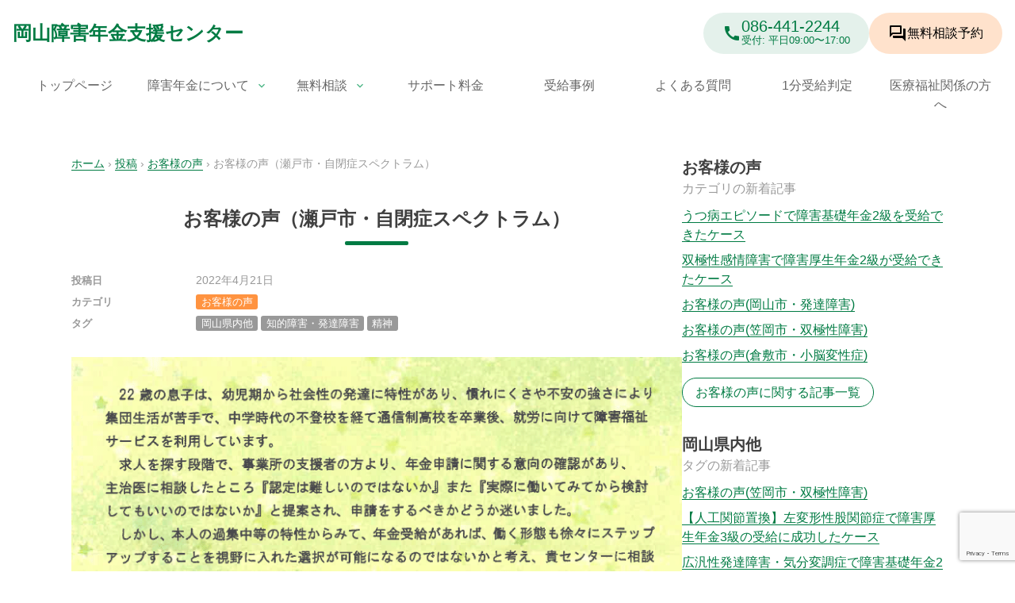

--- FILE ---
content_type: text/html; charset=UTF-8
request_url: https://okayama-shogai.com/post-4506
body_size: 15508
content:
<!doctype html>
<html dir="ltr" lang="ja" prefix="og: https://ogp.me/ns#">
<head>
<meta charset="UTF-8">
<meta name="viewport" content="width=device-width, initial-scale=1">
<link rel="profile" href="https://gmpg.org/xfn/11">
<link href="https://fonts.googleapis.com/icon?family=Material+Icons%7CMaterial+Icons+Outlined" rel="stylesheet">
<link rel="stylesheet" href="https://fonts.googleapis.com/css2?family=Material+Symbols+Outlined:opsz,wght,FILL,GRAD@20..48,100..700,0..1,-50..200"/>
<!-- Global アドセンス -->
<style id='wp-img-auto-sizes-contain-inline-css'>img:is([sizes=auto i],[sizes^="auto," i]){contain-intrinsic-size:3000px 1500px}</style><style id='wp-emoji-styles-inline-css'>img.wp-smiley,img.emoji{display:inline!important;border:none!important;box-shadow:none!important;height:1em!important;width:1em!important;margin:0 .07em!important;vertical-align:-.1em!important;background:none!important;padding:0!important}</style><style id='wp-block-library-inline-css'>:root{--wp-block-synced-color:#7a00df;--wp-block-synced-color--rgb:122 , 0 , 223;--wp-bound-block-color:var(--wp-block-synced-color);--wp-editor-canvas-background:#ddd;--wp-admin-theme-color:#007cba;--wp-admin-theme-color--rgb:0 , 124 , 186;--wp-admin-theme-color-darker-10:#006ba1;--wp-admin-theme-color-darker-10--rgb:0 , 107 , 160.5;--wp-admin-theme-color-darker-20:#005a87;--wp-admin-theme-color-darker-20--rgb:0 , 90 , 135;--wp-admin-border-width-focus:2px}@media (min-resolution:192dpi){:root{--wp-admin-border-width-focus:1.5px}}.wp-element-button{cursor:pointer}:root .has-very-light-gray-background-color{background-color:#eee}:root .has-very-dark-gray-background-color{background-color:#313131}:root .has-very-light-gray-color{color:#eee}:root .has-very-dark-gray-color{color:#313131}:root .has-vivid-green-cyan-to-vivid-cyan-blue-gradient-background{background:linear-gradient(135deg,#00d084,#0693e3)}:root .has-purple-crush-gradient-background{background:linear-gradient(135deg,#34e2e4,#4721fb 50%,#ab1dfe)}:root .has-hazy-dawn-gradient-background{background:linear-gradient(135deg,#faaca8,#dad0ec)}:root .has-subdued-olive-gradient-background{background:linear-gradient(135deg,#fafae1,#67a671)}:root .has-atomic-cream-gradient-background{background:linear-gradient(135deg,#fdd79a,#004a59)}:root .has-nightshade-gradient-background{background:linear-gradient(135deg,#330968,#31cdcf)}:root .has-midnight-gradient-background{background:linear-gradient(135deg,#020381,#2874fc)}:root{--wp--preset--font-size--normal:16px;--wp--preset--font-size--huge:42px}.has-regular-font-size{font-size:1em}.has-larger-font-size{font-size:2.625em}.has-normal-font-size{font-size:var(--wp--preset--font-size--normal)}.has-huge-font-size{font-size:var(--wp--preset--font-size--huge)}.has-text-align-center{text-align:center}.has-text-align-left{text-align:left}.has-text-align-right{text-align:right}.has-fit-text{white-space:nowrap!important}#end-resizable-editor-section{display:none}.aligncenter{clear:both}.items-justified-left{justify-content:flex-start}.items-justified-center{justify-content:center}.items-justified-right{justify-content:flex-end}.items-justified-space-between{justify-content:space-between}.screen-reader-text{border:0;clip-path:inset(50%);height:1px;margin:-1px;overflow:hidden;padding:0;position:absolute;width:1px;word-wrap:normal!important}.screen-reader-text:focus{background-color:#ddd;clip-path:none;color:#444;display:block;font-size:1em;height:auto;left:5px;line-height:normal;padding:15px 23px 14px;text-decoration:none;top:5px;width:auto;z-index:100000}html :where(.has-border-color){border-style:solid}html :where([style*=border-top-color]){border-top-style:solid}html :where([style*=border-right-color]){border-right-style:solid}html :where([style*=border-bottom-color]){border-bottom-style:solid}html :where([style*=border-left-color]){border-left-style:solid}html :where([style*=border-width]){border-style:solid}html :where([style*=border-top-width]){border-top-style:solid}html :where([style*=border-right-width]){border-right-style:solid}html :where([style*=border-bottom-width]){border-bottom-style:solid}html :where([style*=border-left-width]){border-left-style:solid}html :where(img[class*=wp-image-]){height:auto;max-width:100%}:where(figure){margin:0 0 1em}html :where(.is-position-sticky){--wp-admin--admin-bar--position-offset:var(--wp-admin--admin-bar--height,0)}@media screen and (max-width:600px){html :where(.is-position-sticky){--wp-admin--admin-bar--position-offset:0}}</style><link rel='stylesheet' id='fontawesome-free-css' href='https://okayama-shogai.com/wp23/wp-content/plugins/getwid/vendors/fontawesome-free/css/all.min.css?ver=5.5.0' media='all'/><link rel='stylesheet' id='slick-css' href='https://okayama-shogai.com/wp23/wp-content/plugins/getwid/vendors/slick/slick/slick.min.css?ver=1.9.0' media='all'/><link rel='stylesheet' id='slick-theme-css' href='https://okayama-shogai.com/wp23/wp-content/plugins/getwid/vendors/slick/slick/slick-theme.min.css?ver=1.9.0' media='all'/><link rel='stylesheet' id='mp-fancybox-css' href='https://okayama-shogai.com/wp23/wp-content/plugins/getwid/vendors/mp-fancybox/jquery.fancybox.min.css?ver=3.5.7-mp.1' media='all'/><link rel='stylesheet' id='getwid-blocks-css' href='https://okayama-shogai.com/wp23/wp-content/plugins/getwid/assets/css/blocks.style.css?ver=2.1.3' media='all'/><style id='getwid-blocks-inline-css'>.wp-block-getwid-section .wp-block-getwid-section__wrapper .wp-block-getwid-section__inner-wrapper{max-width:640px}</style><style id='global-styles-inline-css'>:root{--wp--preset--aspect-ratio--square:1;--wp--preset--aspect-ratio--4-3: 4/3;--wp--preset--aspect-ratio--3-4: 3/4;--wp--preset--aspect-ratio--3-2: 3/2;--wp--preset--aspect-ratio--2-3: 2/3;--wp--preset--aspect-ratio--16-9: 16/9;--wp--preset--aspect-ratio--9-16: 9/16;--wp--preset--color--black:#000;--wp--preset--color--cyan-bluish-gray:#abb8c3;--wp--preset--color--white:#fff;--wp--preset--color--pale-pink:#f78da7;--wp--preset--color--vivid-red:#cf2e2e;--wp--preset--color--luminous-vivid-orange:#ff6900;--wp--preset--color--luminous-vivid-amber:#fcb900;--wp--preset--color--light-green-cyan:#7bdcb5;--wp--preset--color--vivid-green-cyan:#00d084;--wp--preset--color--pale-cyan-blue:#8ed1fc;--wp--preset--color--vivid-cyan-blue:#0693e3;--wp--preset--color--vivid-purple:#9b51e0;--wp--preset--color--primary:#007b43;--wp--preset--color--primary-light:#e4f1eb;--wp--preset--color--sub:#47b382;--wp--preset--color--accent:#ff9340;--wp--preset--color--accent-light:#ffe2cc;--wp--preset--color--accent-sub:#ffb780;--wp--preset--color--os-grey:#999;--wp--preset--color--os-grey-light:#d9d9d9;--wp--preset--color--os-grey-dark:#666;--wp--preset--gradient--vivid-cyan-blue-to-vivid-purple:linear-gradient(135deg,#0693e3 0%,#9b51e0 100%);--wp--preset--gradient--light-green-cyan-to-vivid-green-cyan:linear-gradient(135deg,#7adcb4 0%,#00d082 100%);--wp--preset--gradient--luminous-vivid-amber-to-luminous-vivid-orange:linear-gradient(135deg,#fcb900 0%,#ff6900 100%);--wp--preset--gradient--luminous-vivid-orange-to-vivid-red:linear-gradient(135deg,#ff6900 0%,#cf2e2e 100%);--wp--preset--gradient--very-light-gray-to-cyan-bluish-gray:linear-gradient(135deg,#eee 0%,#a9b8c3 100%);--wp--preset--gradient--cool-to-warm-spectrum:linear-gradient(135deg,#4aeadc 0%,#9778d1 20%,#cf2aba 40%,#ee2c82 60%,#fb6962 80%,#fef84c 100%);--wp--preset--gradient--blush-light-purple:linear-gradient(135deg,#ffceec 0%,#9896f0 100%);--wp--preset--gradient--blush-bordeaux:linear-gradient(135deg,#fecda5 0%,#fe2d2d 50%,#6b003e 100%);--wp--preset--gradient--luminous-dusk:linear-gradient(135deg,#ffcb70 0%,#c751c0 50%,#4158d0 100%);--wp--preset--gradient--pale-ocean:linear-gradient(135deg,#fff5cb 0%,#b6e3d4 50%,#33a7b5 100%);--wp--preset--gradient--electric-grass:linear-gradient(135deg,#caf880 0%,#71ce7e 100%);--wp--preset--gradient--midnight:linear-gradient(135deg,#020381 0%,#2874fc 100%);--wp--preset--font-size--small:13px;--wp--preset--font-size--medium:20px;--wp--preset--font-size--large:36px;--wp--preset--font-size--x-large:42px;--wp--preset--font-size--os-text-xs:.7rem;--wp--preset--font-size--os-text-ss:.8rem;--wp--preset--font-size--os-text-s:.9rem;--wp--preset--font-size--os-text-r:1rem;--wp--preset--font-size--os-text-l:1.125rem;--wp--preset--font-size--os-text-ll:1.25rem;--wp--preset--font-size--os-text-xl:1.5rem;--wp--preset--font-size--os-text-xxl:1.75rem;--wp--preset--font-size--os-text-2-x:2rem;--wp--preset--font-size--os-text-3-x:3rem;--wp--preset--font-size--os-text-4-x:4rem;--wp--preset--font-size--os-text-5-x:5rem;--wp--preset--spacing--20:.44rem;--wp--preset--spacing--30:.67rem;--wp--preset--spacing--40:1rem;--wp--preset--spacing--50:1.5rem;--wp--preset--spacing--60:2.25rem;--wp--preset--spacing--70:3.38rem;--wp--preset--spacing--80:5.06rem;--wp--preset--shadow--natural:6px 6px 9px rgba(0,0,0,.2);--wp--preset--shadow--deep:12px 12px 50px rgba(0,0,0,.4);--wp--preset--shadow--sharp:6px 6px 0 rgba(0,0,0,.2);--wp--preset--shadow--outlined:6px 6px 0 -3px #fff , 6px 6px #000;--wp--preset--shadow--crisp:6px 6px 0 #000}:root{--wp--style--global--content-size:800px;--wp--style--global--wide-size:1100px}:where(body) {margin:0}.wp-site-blocks>.alignleft{float:left;margin-right:2em}.wp-site-blocks>.alignright{float:right;margin-left:2em}.wp-site-blocks>.aligncenter{justify-content:center;margin-left:auto;margin-right:auto}:where(.is-layout-flex){gap:.5em}:where(.is-layout-grid){gap:.5em}.is-layout-flow>.alignleft{float:left;margin-inline-start:0;margin-inline-end:2em}.is-layout-flow>.alignright{float:right;margin-inline-start:2em;margin-inline-end:0}.is-layout-flow>.aligncenter{margin-left:auto!important;margin-right:auto!important}.is-layout-constrained>.alignleft{float:left;margin-inline-start:0;margin-inline-end:2em}.is-layout-constrained>.alignright{float:right;margin-inline-start:2em;margin-inline-end:0}.is-layout-constrained>.aligncenter{margin-left:auto!important;margin-right:auto!important}.is-layout-constrained > :where(:not(.alignleft):not(.alignright):not(.alignfull)){max-width:var(--wp--style--global--content-size);margin-left:auto!important;margin-right:auto!important}.is-layout-constrained>.alignwide{max-width:var(--wp--style--global--wide-size)}body .is-layout-flex{display:flex}.is-layout-flex{flex-wrap:wrap;align-items:center}.is-layout-flex > :is(*, div){margin:0}body .is-layout-grid{display:grid}.is-layout-grid > :is(*, div){margin:0}body{padding-top:0;padding-right:0;padding-bottom:0;padding-left:0}a:where(:not(.wp-element-button)){text-decoration:underline}:root :where(.wp-element-button, .wp-block-button__link){background-color:#32373c;border-width:0;color:#fff;font-family:inherit;font-size:inherit;font-style:inherit;font-weight:inherit;letter-spacing:inherit;line-height:inherit;padding-top: calc(0.667em + 2px);padding-right: calc(1.333em + 2px);padding-bottom: calc(0.667em + 2px);padding-left: calc(1.333em + 2px);text-decoration:none;text-transform:inherit}.has-black-color{color:var(--wp--preset--color--black)!important}.has-cyan-bluish-gray-color{color:var(--wp--preset--color--cyan-bluish-gray)!important}.has-white-color{color:var(--wp--preset--color--white)!important}.has-pale-pink-color{color:var(--wp--preset--color--pale-pink)!important}.has-vivid-red-color{color:var(--wp--preset--color--vivid-red)!important}.has-luminous-vivid-orange-color{color:var(--wp--preset--color--luminous-vivid-orange)!important}.has-luminous-vivid-amber-color{color:var(--wp--preset--color--luminous-vivid-amber)!important}.has-light-green-cyan-color{color:var(--wp--preset--color--light-green-cyan)!important}.has-vivid-green-cyan-color{color:var(--wp--preset--color--vivid-green-cyan)!important}.has-pale-cyan-blue-color{color:var(--wp--preset--color--pale-cyan-blue)!important}.has-vivid-cyan-blue-color{color:var(--wp--preset--color--vivid-cyan-blue)!important}.has-vivid-purple-color{color:var(--wp--preset--color--vivid-purple)!important}.has-primary-color{color:var(--wp--preset--color--primary)!important}.has-primary-light-color{color:var(--wp--preset--color--primary-light)!important}.has-sub-color{color:var(--wp--preset--color--sub)!important}.has-accent-color{color:var(--wp--preset--color--accent)!important}.has-accent-light-color{color:var(--wp--preset--color--accent-light)!important}.has-accent-sub-color{color:var(--wp--preset--color--accent-sub)!important}.has-os-grey-color{color:var(--wp--preset--color--os-grey)!important}.has-os-grey-light-color{color:var(--wp--preset--color--os-grey-light)!important}.has-os-grey-dark-color{color:var(--wp--preset--color--os-grey-dark)!important}.has-black-background-color{background-color:var(--wp--preset--color--black)!important}.has-cyan-bluish-gray-background-color{background-color:var(--wp--preset--color--cyan-bluish-gray)!important}.has-white-background-color{background-color:var(--wp--preset--color--white)!important}.has-pale-pink-background-color{background-color:var(--wp--preset--color--pale-pink)!important}.has-vivid-red-background-color{background-color:var(--wp--preset--color--vivid-red)!important}.has-luminous-vivid-orange-background-color{background-color:var(--wp--preset--color--luminous-vivid-orange)!important}.has-luminous-vivid-amber-background-color{background-color:var(--wp--preset--color--luminous-vivid-amber)!important}.has-light-green-cyan-background-color{background-color:var(--wp--preset--color--light-green-cyan)!important}.has-vivid-green-cyan-background-color{background-color:var(--wp--preset--color--vivid-green-cyan)!important}.has-pale-cyan-blue-background-color{background-color:var(--wp--preset--color--pale-cyan-blue)!important}.has-vivid-cyan-blue-background-color{background-color:var(--wp--preset--color--vivid-cyan-blue)!important}.has-vivid-purple-background-color{background-color:var(--wp--preset--color--vivid-purple)!important}.has-primary-background-color{background-color:var(--wp--preset--color--primary)!important}.has-primary-light-background-color{background-color:var(--wp--preset--color--primary-light)!important}.has-sub-background-color{background-color:var(--wp--preset--color--sub)!important}.has-accent-background-color{background-color:var(--wp--preset--color--accent)!important}.has-accent-light-background-color{background-color:var(--wp--preset--color--accent-light)!important}.has-accent-sub-background-color{background-color:var(--wp--preset--color--accent-sub)!important}.has-os-grey-background-color{background-color:var(--wp--preset--color--os-grey)!important}.has-os-grey-light-background-color{background-color:var(--wp--preset--color--os-grey-light)!important}.has-os-grey-dark-background-color{background-color:var(--wp--preset--color--os-grey-dark)!important}.has-black-border-color{border-color:var(--wp--preset--color--black)!important}.has-cyan-bluish-gray-border-color{border-color:var(--wp--preset--color--cyan-bluish-gray)!important}.has-white-border-color{border-color:var(--wp--preset--color--white)!important}.has-pale-pink-border-color{border-color:var(--wp--preset--color--pale-pink)!important}.has-vivid-red-border-color{border-color:var(--wp--preset--color--vivid-red)!important}.has-luminous-vivid-orange-border-color{border-color:var(--wp--preset--color--luminous-vivid-orange)!important}.has-luminous-vivid-amber-border-color{border-color:var(--wp--preset--color--luminous-vivid-amber)!important}.has-light-green-cyan-border-color{border-color:var(--wp--preset--color--light-green-cyan)!important}.has-vivid-green-cyan-border-color{border-color:var(--wp--preset--color--vivid-green-cyan)!important}.has-pale-cyan-blue-border-color{border-color:var(--wp--preset--color--pale-cyan-blue)!important}.has-vivid-cyan-blue-border-color{border-color:var(--wp--preset--color--vivid-cyan-blue)!important}.has-vivid-purple-border-color{border-color:var(--wp--preset--color--vivid-purple)!important}.has-primary-border-color{border-color:var(--wp--preset--color--primary)!important}.has-primary-light-border-color{border-color:var(--wp--preset--color--primary-light)!important}.has-sub-border-color{border-color:var(--wp--preset--color--sub)!important}.has-accent-border-color{border-color:var(--wp--preset--color--accent)!important}.has-accent-light-border-color{border-color:var(--wp--preset--color--accent-light)!important}.has-accent-sub-border-color{border-color:var(--wp--preset--color--accent-sub)!important}.has-os-grey-border-color{border-color:var(--wp--preset--color--os-grey)!important}.has-os-grey-light-border-color{border-color:var(--wp--preset--color--os-grey-light)!important}.has-os-grey-dark-border-color{border-color:var(--wp--preset--color--os-grey-dark)!important}.has-vivid-cyan-blue-to-vivid-purple-gradient-background{background:var(--wp--preset--gradient--vivid-cyan-blue-to-vivid-purple)!important}.has-light-green-cyan-to-vivid-green-cyan-gradient-background{background:var(--wp--preset--gradient--light-green-cyan-to-vivid-green-cyan)!important}.has-luminous-vivid-amber-to-luminous-vivid-orange-gradient-background{background:var(--wp--preset--gradient--luminous-vivid-amber-to-luminous-vivid-orange)!important}.has-luminous-vivid-orange-to-vivid-red-gradient-background{background:var(--wp--preset--gradient--luminous-vivid-orange-to-vivid-red)!important}.has-very-light-gray-to-cyan-bluish-gray-gradient-background{background:var(--wp--preset--gradient--very-light-gray-to-cyan-bluish-gray)!important}.has-cool-to-warm-spectrum-gradient-background{background:var(--wp--preset--gradient--cool-to-warm-spectrum)!important}.has-blush-light-purple-gradient-background{background:var(--wp--preset--gradient--blush-light-purple)!important}.has-blush-bordeaux-gradient-background{background:var(--wp--preset--gradient--blush-bordeaux)!important}.has-luminous-dusk-gradient-background{background:var(--wp--preset--gradient--luminous-dusk)!important}.has-pale-ocean-gradient-background{background:var(--wp--preset--gradient--pale-ocean)!important}.has-electric-grass-gradient-background{background:var(--wp--preset--gradient--electric-grass)!important}.has-midnight-gradient-background{background:var(--wp--preset--gradient--midnight)!important}.has-small-font-size{font-size:var(--wp--preset--font-size--small)!important}.has-medium-font-size{font-size:var(--wp--preset--font-size--medium)!important}.has-large-font-size{font-size:var(--wp--preset--font-size--large)!important}.has-x-large-font-size{font-size:var(--wp--preset--font-size--x-large)!important}.has-os-text-xs-font-size{font-size:var(--wp--preset--font-size--os-text-xs)!important}.has-os-text-ss-font-size{font-size:var(--wp--preset--font-size--os-text-ss)!important}.has-os-text-s-font-size{font-size:var(--wp--preset--font-size--os-text-s)!important}.has-os-text-r-font-size{font-size:var(--wp--preset--font-size--os-text-r)!important}.has-os-text-l-font-size{font-size:var(--wp--preset--font-size--os-text-l)!important}.has-os-text-ll-font-size{font-size:var(--wp--preset--font-size--os-text-ll)!important}.has-os-text-xl-font-size{font-size:var(--wp--preset--font-size--os-text-xl)!important}.has-os-text-xxl-font-size{font-size:var(--wp--preset--font-size--os-text-xxl)!important}.has-os-text-2-x-font-size{font-size:var(--wp--preset--font-size--os-text-2-x)!important}.has-os-text-3-x-font-size{font-size:var(--wp--preset--font-size--os-text-3-x)!important}.has-os-text-4-x-font-size{font-size:var(--wp--preset--font-size--os-text-4-x)!important}.has-os-text-5-x-font-size{font-size:var(--wp--preset--font-size--os-text-5-x)!important}</style><link rel='stylesheet' id='contact-form-7-css' href='https://okayama-shogai.com/wp23/wp-content/plugins/contact-form-7/includes/css/styles.css?ver=6.1.4' media='all'/><link rel='stylesheet' id='okayama-shogai-style-css' href='https://okayama-shogai.com/wp23/wp-content/themes/okayama-shogai-2023/style.css?ver=202601170816' media='all'/><link rel='stylesheet' id='cf7cf-style-css' href='https://okayama-shogai.com/wp23/wp-content/plugins/cf7-conditional-fields/style.css?ver=2.5.5' media='all'/><script data-ad-client="ca-pub-3772989464126099" async src="https://pagead2.googlesyndication.com/pagead/js/adsbygoogle.js"></script>
<!-- Global site tag (gtag.js) - Google Analytics -->
<!-- Google tag (gtag.js) -->
<script async src="https://www.googletagmanager.com/gtag/js?id=G-NN8WJSHYN6"></script>
<script>window.dataLayer=window.dataLayer||[];function gtag(){dataLayer.push(arguments);}gtag('js',new Date());gtag('config','G-NN8WJSHYN6');</script>
<!-- Global site tag (gtag.js) - Google Ads: 857462727 -->
<script async src="https://www.googletagmanager.com/gtag/js?id=AW-857462727"></script>
<title>お客様の声（瀬戸市・自閉症スペクトラム） | 岡山障害年金支援センター</title>
<!-- All in One SEO 4.9.3 - aioseo.com -->
<meta name="robots" content="max-image-preview:large"/>
<meta name="author" content="okayama_shogai_admin"/>
<meta name="keywords" content="岡山県内他,知的障害・発達障害,精神"/>
<link rel="canonical" href="https://okayama-shogai.com/post-4506"/>
<meta name="generator" content="All in One SEO (AIOSEO) 4.9.3"/>
<meta property="og:locale" content="ja_JP"/>
<meta property="og:site_name" content="岡山障害年金支援センター |"/>
<meta property="og:type" content="article"/>
<meta property="og:title" content="お客様の声（瀬戸市・自閉症スペクトラム） | 岡山障害年金支援センター"/>
<meta property="og:url" content="https://okayama-shogai.com/post-4506"/>
<meta property="og:image" content="https://okayama-shogai.com/wp23/wp-content/uploads/2023/12/og.webp"/>
<meta property="og:image:secure_url" content="https://okayama-shogai.com/wp23/wp-content/uploads/2023/12/og.webp"/>
<meta property="og:image:width" content="1200"/>
<meta property="og:image:height" content="630"/>
<meta property="article:published_time" content="2022-04-21T00:00:51+00:00"/>
<meta property="article:modified_time" content="2023-12-08T02:10:26+00:00"/>
<meta name="twitter:card" content="summary_large_image"/>
<meta name="twitter:title" content="お客様の声（瀬戸市・自閉症スペクトラム） | 岡山障害年金支援センター"/>
<meta name="twitter:image" content="https://okayama-shogai.com/wp23/wp-content/uploads/2023/12/og.webp"/>
<script type="application/ld+json" class="aioseo-schema">
			{"@context":"https:\/\/schema.org","@graph":[{"@type":"Article","@id":"https:\/\/okayama-shogai.com\/post-4506#article","name":"\u304a\u5ba2\u69d8\u306e\u58f0\uff08\u702c\u6238\u5e02\u30fb\u81ea\u9589\u75c7\u30b9\u30da\u30af\u30c8\u30e9\u30e0\uff09 | \u5ca1\u5c71\u969c\u5bb3\u5e74\u91d1\u652f\u63f4\u30bb\u30f3\u30bf\u30fc","headline":"\u304a\u5ba2\u69d8\u306e\u58f0\uff08\u702c\u6238\u5e02\u30fb\u81ea\u9589\u75c7\u30b9\u30da\u30af\u30c8\u30e9\u30e0\uff09","author":{"@id":"https:\/\/okayama-shogai.com\/author\/okayama_shogai_admin#author"},"publisher":{"@id":"https:\/\/okayama-shogai.com\/#organization"},"datePublished":"2022-04-21T09:00:51+09:00","dateModified":"2023-12-08T11:10:26+09:00","inLanguage":"ja","mainEntityOfPage":{"@id":"https:\/\/okayama-shogai.com\/post-4506#webpage"},"isPartOf":{"@id":"https:\/\/okayama-shogai.com\/post-4506#webpage"},"articleSection":"\u304a\u5ba2\u69d8\u306e\u58f0, \u5ca1\u5c71\u770c\u5185\u4ed6, \u77e5\u7684\u969c\u5bb3\u30fb\u767a\u9054\u969c\u5bb3, \u7cbe\u795e"},{"@type":"BreadcrumbList","@id":"https:\/\/okayama-shogai.com\/post-4506#breadcrumblist","itemListElement":[{"@type":"ListItem","@id":"https:\/\/okayama-shogai.com#listItem","position":1,"name":"\u30db\u30fc\u30e0","item":"https:\/\/okayama-shogai.com","nextItem":{"@type":"ListItem","@id":"https:\/\/okayama-shogai.com#listItem","name":"\u6295\u7a3f"}},{"@type":"ListItem","@id":"https:\/\/okayama-shogai.com#listItem","position":2,"name":"\u6295\u7a3f","item":"https:\/\/okayama-shogai.com","nextItem":{"@type":"ListItem","@id":"https:\/\/okayama-shogai.com\/category\/letter#listItem","name":"\u304a\u5ba2\u69d8\u306e\u58f0"},"previousItem":{"@type":"ListItem","@id":"https:\/\/okayama-shogai.com#listItem","name":"\u30db\u30fc\u30e0"}},{"@type":"ListItem","@id":"https:\/\/okayama-shogai.com\/category\/letter#listItem","position":3,"name":"\u304a\u5ba2\u69d8\u306e\u58f0","item":"https:\/\/okayama-shogai.com\/category\/letter","nextItem":{"@type":"ListItem","@id":"https:\/\/okayama-shogai.com\/post-4506#listItem","name":"\u304a\u5ba2\u69d8\u306e\u58f0\uff08\u702c\u6238\u5e02\u30fb\u81ea\u9589\u75c7\u30b9\u30da\u30af\u30c8\u30e9\u30e0\uff09"},"previousItem":{"@type":"ListItem","@id":"https:\/\/okayama-shogai.com#listItem","name":"\u6295\u7a3f"}},{"@type":"ListItem","@id":"https:\/\/okayama-shogai.com\/post-4506#listItem","position":4,"name":"\u304a\u5ba2\u69d8\u306e\u58f0\uff08\u702c\u6238\u5e02\u30fb\u81ea\u9589\u75c7\u30b9\u30da\u30af\u30c8\u30e9\u30e0\uff09","previousItem":{"@type":"ListItem","@id":"https:\/\/okayama-shogai.com\/category\/letter#listItem","name":"\u304a\u5ba2\u69d8\u306e\u58f0"}}]},{"@type":"Organization","@id":"https:\/\/okayama-shogai.com\/#organization","name":"\u5ca1\u5c71\u969c\u5bb3\u5e74\u91d1\u652f\u63f4\u30bb\u30f3\u30bf\u30fc","url":"https:\/\/okayama-shogai.com\/","telephone":"+81864412244"},{"@type":"Person","@id":"https:\/\/okayama-shogai.com\/author\/okayama_shogai_admin#author","url":"https:\/\/okayama-shogai.com\/author\/okayama_shogai_admin","name":"okayama_shogai_admin","image":{"@type":"ImageObject","@id":"https:\/\/okayama-shogai.com\/post-4506#authorImage","url":"https:\/\/secure.gravatar.com\/avatar\/0edc7ccffd189fed5326b2463baa02d8141d7d7a77d072af43ec4c30d98730ca?s=96&d=mm&r=g","width":96,"height":96,"caption":"okayama_shogai_admin"}},{"@type":"WebPage","@id":"https:\/\/okayama-shogai.com\/post-4506#webpage","url":"https:\/\/okayama-shogai.com\/post-4506","name":"\u304a\u5ba2\u69d8\u306e\u58f0\uff08\u702c\u6238\u5e02\u30fb\u81ea\u9589\u75c7\u30b9\u30da\u30af\u30c8\u30e9\u30e0\uff09 | \u5ca1\u5c71\u969c\u5bb3\u5e74\u91d1\u652f\u63f4\u30bb\u30f3\u30bf\u30fc","inLanguage":"ja","isPartOf":{"@id":"https:\/\/okayama-shogai.com\/#website"},"breadcrumb":{"@id":"https:\/\/okayama-shogai.com\/post-4506#breadcrumblist"},"author":{"@id":"https:\/\/okayama-shogai.com\/author\/okayama_shogai_admin#author"},"creator":{"@id":"https:\/\/okayama-shogai.com\/author\/okayama_shogai_admin#author"},"datePublished":"2022-04-21T09:00:51+09:00","dateModified":"2023-12-08T11:10:26+09:00"},{"@type":"WebSite","@id":"https:\/\/okayama-shogai.com\/#website","url":"https:\/\/okayama-shogai.com\/","name":"\u5ca1\u5c71\u969c\u5bb3\u5e74\u91d1\u652f\u63f4\u30bb\u30f3\u30bf\u30fc","inLanguage":"ja","publisher":{"@id":"https:\/\/okayama-shogai.com\/#organization"}}]}
		</script>
<!-- All in One SEO -->
<link rel="alternate" type="application/rss+xml" title="岡山障害年金支援センター &raquo; フィード" href="https://okayama-shogai.com/feed"/>
<link rel="alternate" type="application/rss+xml" title="岡山障害年金支援センター &raquo; コメントフィード" href="https://okayama-shogai.com/comments/feed"/>
<link rel="alternate" title="oEmbed (JSON)" type="application/json+oembed" href="https://okayama-shogai.com/wp-json/oembed/1.0/embed?url=https%3A%2F%2Fokayama-shogai.com%2Fpost-4506"/>
<link rel="alternate" title="oEmbed (XML)" type="text/xml+oembed" href="https://okayama-shogai.com/wp-json/oembed/1.0/embed?url=https%3A%2F%2Fokayama-shogai.com%2Fpost-4506&#038;format=xml"/>
<script src="https://okayama-shogai.com/wp23/wp-includes/js/jquery/jquery.min.js?ver=3.7.1" id="jquery-core-js"></script>
<script src="https://okayama-shogai.com/wp23/wp-includes/js/jquery/jquery-migrate.min.js?ver=3.4.1" id="jquery-migrate-js"></script>
<link rel="https://api.w.org/" href="https://okayama-shogai.com/wp-json/"/><link rel="alternate" title="JSON" type="application/json" href="https://okayama-shogai.com/wp-json/wp/v2/posts/4506"/><link rel="EditURI" type="application/rsd+xml" title="RSD" href="https://okayama-shogai.com/wp23/xmlrpc.php?rsd"/>
<link rel='shortlink' href='https://okayama-shogai.com/?p=4506'/>
<link rel="icon" href="https://okayama-shogai.com/wp23/wp-content/uploads/cropped-icon-32x32.png" sizes="32x32"/>
<link rel="icon" href="https://okayama-shogai.com/wp23/wp-content/uploads/cropped-icon-192x192.png" sizes="192x192"/>
<link rel="apple-touch-icon" href="https://okayama-shogai.com/wp23/wp-content/uploads/cropped-icon-180x180.png"/>
<meta name="msapplication-TileImage" content="https://okayama-shogai.com/wp23/wp-content/uploads/cropped-icon-270x270.png"/>
</head>
<body class="wp-singular post-template-default single single-post postid-4506 single-format-standard wp-embed-responsive wp-theme-okayama-shogai-2023 no-sidebar"><noscript><meta HTTP-EQUIV="refresh" content="0;url='https://okayama-shogai.com/post-4506?PageSpeed=noscript'" /><style><!--table,div,span,font,p{display:none} --></style><div style="display:block">Please click <a href="https://okayama-shogai.com/post-4506?PageSpeed=noscript">here</a> if you are not redirected within a few seconds.</div></noscript>
<a class="skip-link screen-reader-text" href="#primary">Skip to content</a>
<header id="masthead" class="site-header">
<div class="site-head">
<h1 class="site-title">
<a href="https://okayama-shogai.com/" rel="home" class="text-nowrap">
岡山障害年金支援センター	</a>
</h1>
<div class="ml-auto">
<div class="contact-actions">
<a href="tel:0864412244" class="contact-actions-tel">
<div class="material-icons">
call
</div>
<div>
<div class="contact-phone-number">086-441-2244</div>
<div class="contact-business-hour">受付: 平日09:00〜17:00</div>
</div>
</a>
<a href="https://okayama-shogai.com/consultation/reservation" class="contact-actions-mail">
<div class="material-icons-outlined">
forum
</div>
<div class="text-nowrap">無料相談<span class="hidden-tablet">予約<span></div>
</a>
</div>	</div>
</div>
<nav class="main-nav hidden-tablet">
<div class="menu-headnav1-container"><ul id="primary-menu" class="menu"><li id="menu-item-12" class="menu-item menu-item-type-post_type menu-item-object-page menu-item-home menu-item-12"><a href="https://okayama-shogai.com/">トップページ</a></li>
<li id="menu-item-6115" class="menu-item menu-item-type-post_type menu-item-object-page menu-item-has-children menu-item-6115"><a href="https://okayama-shogai.com/dp">障害年金について</a>
<ul class="sub-menu">
<li id="menu-item-6116" class="menu-item menu-item-type-post_type menu-item-object-page menu-item-6116"><a href="https://okayama-shogai.com/dp/category">種類と金額</a></li>
<li id="menu-item-6117" class="menu-item menu-item-type-post_type menu-item-object-page menu-item-6117"><a href="https://okayama-shogai.com/dp/condition">申請するための条件</a></li>
<li id="menu-item-6118" class="menu-item menu-item-type-post_type menu-item-object-page menu-item-6118"><a href="https://okayama-shogai.com/dp/desease">受給対象となる傷病</a></li>
<li id="menu-item-6119" class="menu-item menu-item-type-post_type menu-item-object-page menu-item-6119"><a href="https://okayama-shogai.com/dp/flow">障害年金請求の流れ</a></li>
<li id="menu-item-6120" class="menu-item menu-item-type-post_type menu-item-object-page menu-item-6120"><a href="https://okayama-shogai.com/dp/renew">障害年金の更新</a></li>
<li id="menu-item-6121" class="menu-item menu-item-type-post_type menu-item-object-page menu-item-6121"><a href="https://okayama-shogai.com/dp/request">審査請求・再審査請求</a></li>
<li id="menu-item-6122" class="menu-item menu-item-type-post_type menu-item-object-page menu-item-6122"><a href="https://okayama-shogai.com/dp/aj">人工関節を挿入された方へ</a></li>
<li id="menu-item-6123" class="menu-item menu-item-type-post_type menu-item-object-page menu-item-6123"><a href="https://okayama-shogai.com/dp/page-2954">うつ病・統合失調症のみなさまへ</a></li>
<li id="menu-item-6124" class="menu-item menu-item-type-post_type menu-item-object-page menu-item-6124"><a href="https://okayama-shogai.com/dp/comic">マンガでわかる障害年金</a></li>
</ul>
</li>
<li id="menu-item-5086" class="menu-item menu-item-type-post_type menu-item-object-page menu-item-has-children menu-item-5086"><a href="https://okayama-shogai.com/consultation">無料相談</a>
<ul class="sub-menu">
<li id="menu-item-6468" class="menu-item menu-item-type-post_type menu-item-object-page menu-item-6468"><a href="https://okayama-shogai.com/consultation/reservation">無料相談予約</a></li>
<li id="menu-item-6112" class="menu-item menu-item-type-post_type menu-item-object-page menu-item-6112"><a href="https://okayama-shogai.com/consultation/event">無料相談会</a></li>
<li id="menu-item-6113" class="menu-item menu-item-type-post_type menu-item-object-page menu-item-6113"><a href="https://okayama-shogai.com/consultation/meeting">来社・対面での相談</a></li>
<li id="menu-item-5087" class="menu-item menu-item-type-post_type menu-item-object-page menu-item-5087"><a href="https://okayama-shogai.com/consultation/tel">電話無料相談</a></li>
<li id="menu-item-6114" class="menu-item menu-item-type-post_type menu-item-object-page menu-item-6114"><a href="https://okayama-shogai.com/consultation/line">LINE無料相談</a></li>
<li id="menu-item-5088" class="menu-item menu-item-type-post_type menu-item-object-page menu-item-5088"><a href="https://okayama-shogai.com/consultation/online">オンライン無料相談</a></li>
</ul>
</li>
<li id="menu-item-5083" class="menu-item menu-item-type-post_type menu-item-object-page menu-item-5083"><a href="https://okayama-shogai.com/fee">サポート料金</a></li>
<li id="menu-item-6125" class="menu-item menu-item-type-taxonomy menu-item-object-category menu-item-6125"><a href="https://okayama-shogai.com/category/case">受給事例</a></li>
<li id="menu-item-6204" class="menu-item menu-item-type-post_type menu-item-object-page menu-item-6204"><a href="https://okayama-shogai.com/faq">よくある質問</a></li>
<li id="menu-item-6111" class="menu-item menu-item-type-post_type menu-item-object-page menu-item-6111"><a href="https://okayama-shogai.com/check">1分受給判定</a></li>
<li id="menu-item-6568" class="menu-item menu-item-type-post_type menu-item-object-page menu-item-6568"><a href="https://okayama-shogai.com/medical">医療福祉関係の方へ</a></li>
</ul></div></nav>	</header><div class="columns pt-2 pb-5">
<main id="post-4506" class="main post-4506 post type-post status-publish format-standard hentry category-letter tag-tag-other-areas tag-tag-innate tag-tag-mental">
<div class="mb-3 text-s text-grey">
<div class="aioseo-breadcrumbs"><span class="aioseo-breadcrumb">
<a href="https://okayama-shogai.com" title="ホーム">ホーム</a>
</span><span class="aioseo-breadcrumb-separator">›</span><span class="aioseo-breadcrumb">
<a href="https://okayama-shogai.com" title="投稿">投稿</a>
</span><span class="aioseo-breadcrumb-separator">›</span><span class="aioseo-breadcrumb">
<a href="https://okayama-shogai.com/category/letter" title="お客様の声">お客様の声</a>
</span><span class="aioseo-breadcrumb-separator">›</span><span class="aioseo-breadcrumb">
お客様の声（瀬戸市・自閉症スペクトラム）
</span></div>	</div>
<header class="entry-header">
<h2 class="h2 mb-2">
お客様の声（瀬戸市・自閉症スペクトラム）	</h2>
<div class="entry-meta text-grey text-s mb-2">
<table class="shrink compact data">
<tr>
<td>投稿日</td>
<td>2022年4月21日</td>
</tr>
<tr>
<td>カテゴリ</td>
<td>
<section class="tags">
<a href="https://okayama-shogai.com/category/letter" class="label accent">
お客様の声 </a>
</section>
</td>
</tr>
<tr>
<td>タグ</td>
<td>
<section class="tags">
<a href="https://okayama-shogai.com/category/letter" class="label">
岡山県内他 </a>
<a href="https://okayama-shogai.com/category/letter" class="label">
知的障害・発達障害 </a>
<a href="https://okayama-shogai.com/category/letter" class="label">
精神 </a>
</section>
</td>
</tr>
</table>
</div>
</header>
<section>
<figure class="mb-1">
<img src="https://okayama-shogai.com/wp23/wp-content/uploads/87aa64b81667a7f385df6c35d2ac9abe.gif" alt="">
</figure>
<p>
22歳の息子は、幼児期から社会性の発達に特性があり、慣れにくさや不安の強さにより 集団生活が苦手で、中学時代の不登校を経て通信制高校を卒業後、就労に向けて障害福祉 サービスを利用しています。<br/>
求人を探す段階で、事業所の支援者の方より、年金申請に関する意向の確認があり、 主治医に相談したところ『認定は難しいのではないか』また「実際に働いてみてから検討 してもいいのではないか』と提案され、申請をするべきかどうか迷いました。<br/>
しかし、本人の過集中等の特性からみて、年金受給があれば、働く形態も徐々にステップ アップすることを視野に入れた選択が可能になるのではないかと考え、貴センターに相談 させていただくことにしました。<br/>
面談、電話やLINE のやりとりを通して、成育歴や病歴を丁寧に聴いたうえで、本人や 家族の意向を尊重してくださったことに感謝しています。そして、たくさん提供した情報の 中から申請に必要なことがらを専門的観点から取捨選択していただけたこと、お任せして 良かったなと実感しました。<br/>
医師の診断書に関しては、当初、主治医の反応が積極的に賛成ではない印象だったため、 今後の関係性のことを考えた際に、患者自身の立場として、直接依頼をしなくても良かった のですごく助かりました。<br/>
さらに、(医師の業務が忙しく)半年近く診断書を書いていただけなかったのですが、 医療機関に程よい催促をしていただけたこともありがたかったです。<br/>
また、現状を伝えるために事業所の支援者に意見書を依頼してくださったことで、医師 以外の客観的な資料を添付していただけたことも、審査に反映したのではないかと思って います。<br/>
おかげさまで、20歳にさかのぼった認定日での給付が決定いたしました。 本当にありがとうございました。<br/>
今後は、本人も含め、改めて年金の制度や仕組み等の説明を聞く機会を設けていただき、 次回の更新時には、本人が貴センターとのやりとりを自らしていけるように見守りたいと 考えていますので、引き続き申請のサポートをよろしくお願いいたします。 </p>
</section>
<div class="entry-content">
<section class="entry-content-main mb-1">
</section>
</div>
<footer class="entry-footer">
</footer>
</main>
<aside class="side">
<div class="sidebar-inner">
<section class="mb-2">
<h3 class="h3 left sidebar-heading">
お客様の声 <span class="text-grey">カテゴリの新着記事</span>
</h3>
<ul class="mb-1">
<li class="article-list-item">
<a href="https://okayama-shogai.com/post-9938">
うつ病エピソードで障害基礎年金2級を受給できたケース </a>
</li>
<li class="article-list-item">
<a href="https://okayama-shogai.com/aaaaa">
双極性感情障害で障害厚生年金2級が受給できたケース </a>
</li>
<li class="article-list-item">
<a href="https://okayama-shogai.com/post-9790">
お客様の声(岡山市・発達障害) </a>
</li>
<li class="article-list-item">
<a href="https://okayama-shogai.com/post-9787">
お客様の声(笠岡市・双極性障害) </a>
</li>
<li class="article-list-item">
<a href="https://okayama-shogai.com/post-9784">
お客様の声(倉敷市・小脳変性症) </a>
</li>
</ul>
<a href="https://okayama-shogai.com/category/letter" class="button primary">
お客様の声に関する記事一覧
</a>
</section>
<section class="mb-2">
<h3 class="h3 left sidebar-heading">
岡山県内他 <span class="text-grey">タグの新着記事</span>
</h3>
<ul class="mb-1">
<li class="article-list-item">
<a href="https://okayama-shogai.com/post-9787">
お客様の声(笠岡市・双極性障害) </a>
</li>
<li class="article-list-item">
<a href="https://okayama-shogai.com/post-9714">
【人工関節置換】左変形性股関節症で障害厚生年金3級の受給に成功したケース </a>
</li>
<li class="article-list-item">
<a href="https://okayama-shogai.com/post-9704">
広汎性発達障害・気分変調症で障害基礎年金2級が決定したケース </a>
</li>
<li class="article-list-item">
<a href="https://okayama-shogai.com/post-9697">
反復性うつ病性障害と注意欠陥多動障害を併合、障害基礎年金2級を受給できたケース </a>
</li>
<li class="article-list-item">
<a href="https://okayama-shogai.com/post-8957">
お客様の声(浅口市・気分変調症) </a>
</li>
</ul>
<a href="https://okayama-shogai.com/tag/tag-other-areas" class="button primary">
岡山県内他に関する記事一覧
</a>
</section>
<section class="mb-2">
<h3 class="h3 left sidebar-heading">
知的障害・発達障害 <span class="text-grey">タグの新着記事</span>
</h3>
<ul class="mb-1">
<li class="article-list-item">
<a href="https://okayama-shogai.com/post-9790">
お客様の声(岡山市・発達障害) </a>
</li>
<li class="article-list-item">
<a href="https://okayama-shogai.com/post-9729">
自閉症スペクトラム障害、うつ病で障害基礎年金2級が受給できたケース </a>
</li>
<li class="article-list-item">
<a href="https://okayama-shogai.com/post-9725">
双極性感情障害と自閉スペクトラム症の併存で障害基礎年金2級の受給に成功したケース </a>
</li>
<li class="article-list-item">
<a href="https://okayama-shogai.com/post-9718">
広汎性発達障害で障害厚生年金3級が受給できたケース </a>
</li>
<li class="article-list-item">
<a href="https://okayama-shogai.com/post-9711">
注意欠陥多動性障害で障害厚生年金2級を受給できたケース </a>
</li>
</ul>
<a href="https://okayama-shogai.com/tag/tag-innate" class="button primary">
知的障害・発達障害に関する記事一覧
</a>
</section>
<section class="mb-2">
<h3 class="h3 left sidebar-heading">
精神 <span class="text-grey">タグの新着記事</span>
</h3>
<ul class="mb-1">
<li class="article-list-item">
<a href="https://okayama-shogai.com/post-9938">
うつ病エピソードで障害基礎年金2級を受給できたケース </a>
</li>
<li class="article-list-item">
<a href="https://okayama-shogai.com/post-9935">
うつ病で障害厚生年金2級を受給できたケース </a>
</li>
<li class="article-list-item">
<a href="https://okayama-shogai.com/post-9929">
うつ病エピソードで障害基礎年金2級が受給できたケース </a>
</li>
<li class="article-list-item">
<a href="https://okayama-shogai.com/post-9920">
心的外傷後ストレス障害（PTSD）に伴ううつ状態で障害厚生年金3級を受給できたケース </a>
</li>
<li class="article-list-item">
<a href="https://okayama-shogai.com/aaaaa">
双極性感情障害で障害厚生年金2級が受給できたケース </a>
</li>
</ul>
<a href="https://okayama-shogai.com/tag/tag-mental" class="button primary">
精神に関する記事一覧
</a>
</section>
<h3 class="h3 left sidebar-heading">新着記事</h3>
<section class="mb-2">
<ul class="mb-1">
<li class="article-list-item">
<a href="https://okayama-shogai.com/post-9938">
うつ病エピソードで障害基礎年金2級を受給できたケース </a>
</li>
<li class="article-list-item">
<a href="https://okayama-shogai.com/post-9935">
うつ病で障害厚生年金2級を受給できたケース </a>
</li>
<li class="article-list-item">
<a href="https://okayama-shogai.com/post-9932">
パーキンソン病の症状悪化に伴う支給停止を解除し、障害基礎年金2級の受給を再開できたケース </a>
</li>
<li class="article-list-item">
<a href="https://okayama-shogai.com/post-9929">
うつ病エピソードで障害基礎年金2級が受給できたケース </a>
</li>
<li class="article-list-item">
<a href="https://okayama-shogai.com/post-9919">
解離性大動脈瘤で障害共済年金3級を受給できたケース </a>
</li>
</ul>
<a href="https://okayama-shogai.com/all-posts" class="button">新着記事をもっと見る</a>
</section><section class="mb-2">
<h3 class="h3 left sidebar-heading">
おすすめコンテンツ
</h3>
<div class="menu-%e3%81%8a%e3%81%99%e3%81%99%e3%82%81%e3%82%b3%e3%83%b3%e3%83%86%e3%83%b3%e3%83%84-container"><ul id="recommend-menu" class="menu"><li id="menu-item-5219" class="menu-item menu-item-type-post_type menu-item-object-page menu-item-5219"><a href="https://okayama-shogai.com/consultation">無料相談</a></li>
<li id="menu-item-5220" class="menu-item menu-item-type-post_type menu-item-object-page menu-item-5220"><a href="https://okayama-shogai.com/check">簡単1分！無料受給判定</a></li>
<li id="menu-item-5218" class="menu-item menu-item-type-post_type menu-item-object-page menu-item-5218"><a href="https://okayama-shogai.com/faq">よくある質問</a></li>
<li id="menu-item-5221" class="menu-item menu-item-type-taxonomy menu-item-object-category menu-item-5221"><a href="https://okayama-shogai.com/category/case">受給事例</a></li>
</ul></div> </ul>
</section>	<section>
<form role="search" method="get" class="search-form" action="https://okayama-shogai.com/">
<label>
<span class="screen-reader-text">検索:</span>
<input type="search" class="search-field" placeholder="検索&hellip;" value="" name="s"/>
</label>
<input type="submit" class="search-submit" value="検索"/>
</form>	</section>
</div>	</aside>
</div>
<nav class="sp-menu">
<ul>
<li>
<button id="open-sp-menu">
<span class="icon material-symbols-outlined">
menu
</span>
<span class="sp-nav-label">メニュー</span>
</button>
</li>
<li>
<a href="https://okayama-shogai.com/check">
<span class="icon material-symbols-outlined">
checklist
</span>
<span class="sp-nav-label">簡単受給判定</span>
</a>
</li>
<li>
<a href="https://okayama-shogai.com/consultation">
<span class="icon material-symbols-outlined">
chat_bubble
</span>
<span class="sp-nav-label">無料相談</span>
</a>
</li>
<li class="tel">
<a href="tel:0864412244">
<span class="icon material-symbols-outlined">
phone
</span>
<span class="sp-nav-label">問合せ・予約</span>
</a>
</li>
</ul>
</nav>
<nav class="sp-global-nav">
<h2 class="h2 mb-2">メニュー</h2>
<div class="menu-headnav1-container"><ul id="primary-menu-sp" class="menu"><li class="menu-item menu-item-type-post_type menu-item-object-page menu-item-home menu-item-12"><a href="https://okayama-shogai.com/">トップページ</a></li>
<li class="menu-item menu-item-type-post_type menu-item-object-page menu-item-has-children menu-item-6115"><a href="https://okayama-shogai.com/dp">障害年金について</a>
<ul class="sub-menu">
<li class="menu-item menu-item-type-post_type menu-item-object-page menu-item-6116"><a href="https://okayama-shogai.com/dp/category">種類と金額</a></li>
<li class="menu-item menu-item-type-post_type menu-item-object-page menu-item-6117"><a href="https://okayama-shogai.com/dp/condition">申請するための条件</a></li>
<li class="menu-item menu-item-type-post_type menu-item-object-page menu-item-6118"><a href="https://okayama-shogai.com/dp/desease">受給対象となる傷病</a></li>
<li class="menu-item menu-item-type-post_type menu-item-object-page menu-item-6119"><a href="https://okayama-shogai.com/dp/flow">障害年金請求の流れ</a></li>
<li class="menu-item menu-item-type-post_type menu-item-object-page menu-item-6120"><a href="https://okayama-shogai.com/dp/renew">障害年金の更新</a></li>
<li class="menu-item menu-item-type-post_type menu-item-object-page menu-item-6121"><a href="https://okayama-shogai.com/dp/request">審査請求・再審査請求</a></li>
<li class="menu-item menu-item-type-post_type menu-item-object-page menu-item-6122"><a href="https://okayama-shogai.com/dp/aj">人工関節を挿入された方へ</a></li>
<li class="menu-item menu-item-type-post_type menu-item-object-page menu-item-6123"><a href="https://okayama-shogai.com/dp/page-2954">うつ病・統合失調症のみなさまへ</a></li>
<li class="menu-item menu-item-type-post_type menu-item-object-page menu-item-6124"><a href="https://okayama-shogai.com/dp/comic">マンガでわかる障害年金</a></li>
</ul>
</li>
<li class="menu-item menu-item-type-post_type menu-item-object-page menu-item-has-children menu-item-5086"><a href="https://okayama-shogai.com/consultation">無料相談</a>
<ul class="sub-menu">
<li class="menu-item menu-item-type-post_type menu-item-object-page menu-item-6468"><a href="https://okayama-shogai.com/consultation/reservation">無料相談予約</a></li>
<li class="menu-item menu-item-type-post_type menu-item-object-page menu-item-6112"><a href="https://okayama-shogai.com/consultation/event">無料相談会</a></li>
<li class="menu-item menu-item-type-post_type menu-item-object-page menu-item-6113"><a href="https://okayama-shogai.com/consultation/meeting">来社・対面での相談</a></li>
<li class="menu-item menu-item-type-post_type menu-item-object-page menu-item-5087"><a href="https://okayama-shogai.com/consultation/tel">電話無料相談</a></li>
<li class="menu-item menu-item-type-post_type menu-item-object-page menu-item-6114"><a href="https://okayama-shogai.com/consultation/line">LINE無料相談</a></li>
<li class="menu-item menu-item-type-post_type menu-item-object-page menu-item-5088"><a href="https://okayama-shogai.com/consultation/online">オンライン無料相談</a></li>
</ul>
</li>
<li class="menu-item menu-item-type-post_type menu-item-object-page menu-item-5083"><a href="https://okayama-shogai.com/fee">サポート料金</a></li>
<li class="menu-item menu-item-type-taxonomy menu-item-object-category menu-item-6125"><a href="https://okayama-shogai.com/category/case">受給事例</a></li>
<li class="menu-item menu-item-type-post_type menu-item-object-page menu-item-6204"><a href="https://okayama-shogai.com/faq">よくある質問</a></li>
<li class="menu-item menu-item-type-post_type menu-item-object-page menu-item-6111"><a href="https://okayama-shogai.com/check">1分受給判定</a></li>
<li class="menu-item menu-item-type-post_type menu-item-object-page menu-item-6568"><a href="https://okayama-shogai.com/medical">医療福祉関係の方へ</a></li>
</ul></div></nav><footer class="site-footer">
<h2 class="text-ll text-center text-bold bg-primary-light p-1">お気軽にご相談ください</h2>
<section class="container py-2">
<h3 class="h3 primary">岡山障害年金支援センター</h3>
<div class="flex center py-2">
<div class="contact-actions">
<a href="tel:0864412244" class="contact-actions-tel">
<div class="material-icons">
call
</div>
<div>
<div class="contact-phone-number">086-441-2244</div>
<div class="contact-business-hour">受付: 平日09:00〜17:00</div>
</div>
</a>
<a href="https://okayama-shogai.com/consultation/reservation" class="contact-actions-mail">
<div class="material-icons-outlined">
forum
</div>
<div class="text-nowrap">無料相談<span class="hidden-tablet">予約<span></div>
</a>
</div> </div>
<div class="container basic-flex">
<div class="basic-flex-item">
<iframe src="https://www.google.com/maps/embed?pb=!1m18!1m12!1m3!1d13140.209592235875!2d133.81918520215729!3d34.577540700000014!2m3!1f0!2f0!3f0!3m2!1i1024!2i768!4f13.1!3m3!1m2!1s0x3553fdb5b9057641%3A0xb4431fdad93a358a!2z5bKh5bGx6Zqc5a6z5bm06YeR5pSv5o-044K744Oz44K_44O8KOmBi-WWtjrlsqHlsbHkuK3lpK7npL7kvJrkv53pmbrlirTli5nlo6vms5Xkurop!5e0!3m2!1sja!2sjp!4v1692665794576!5m2!1sja!2sjp" style="border:0; min-height: 450px; width: 100%" allowfullscreen="" loading="lazy" referrerpolicy="no-referrer-when-downgrade">
</iframe>
</div>
<div class="basic-flex-item flex y-center">
<div>
〒710-1101<br/>
岡山県倉敷市茶屋町233−2茶屋町スタディビル302号室<br/>
運営法人: 岡山中央社会保険労務士法人 <div>
<a href="https://ocsr.or.jp/" class="button mt-1" target="_blank">法人サイトへ</a>
</div>
</div>
</div>
</div>
</section>
<section class="bg-primary-light py-1">
<nav class="footer-nav container basic-flex">
<div class="basic-flex-item">
<div class="menu-footer01-container"><ul id="menu-footer01" class="menu"><li id="menu-item-6135" class="menu-item menu-item-type-post_type menu-item-object-page menu-item-home menu-item-6135"><a href="https://okayama-shogai.com/">トップページ</a></li>
<li id="menu-item-6136" class="menu-item menu-item-type-post_type menu-item-object-page menu-item-has-children menu-item-6136"><a href="https://okayama-shogai.com/consultation">無料相談</a>
<ul class="sub-menu">
<li id="menu-item-6467" class="menu-item menu-item-type-post_type menu-item-object-page menu-item-6467"><a href="https://okayama-shogai.com/consultation/reservation">無料相談予約</a></li>
<li id="menu-item-6137" class="menu-item menu-item-type-post_type menu-item-object-page menu-item-6137"><a href="https://okayama-shogai.com/consultation/event">無料相談会</a></li>
<li id="menu-item-6138" class="menu-item menu-item-type-post_type menu-item-object-page menu-item-6138"><a href="https://okayama-shogai.com/consultation/meeting">ご来社・対面での無料相談</a></li>
<li id="menu-item-6139" class="menu-item menu-item-type-post_type menu-item-object-page menu-item-6139"><a href="https://okayama-shogai.com/consultation/tel">お電話での無料相談</a></li>
<li id="menu-item-6140" class="menu-item menu-item-type-post_type menu-item-object-page menu-item-6140"><a href="https://okayama-shogai.com/consultation/line">LINEでの無料相談</a></li>
<li id="menu-item-6141" class="menu-item menu-item-type-post_type menu-item-object-page menu-item-6141"><a href="https://okayama-shogai.com/consultation/online">オンライン無料相談</a></li>
</ul>
</li>
</ul></div> </div>
<div class="basic-flex-item">
<div class="menu-footer02-container"><ul id="menu-footer02" class="menu"><li id="menu-item-6142" class="menu-item menu-item-type-post_type menu-item-object-page menu-item-has-children menu-item-6142"><a href="https://okayama-shogai.com/dp">障害年金について</a>
<ul class="sub-menu">
<li id="menu-item-6143" class="menu-item menu-item-type-post_type menu-item-object-page menu-item-6143"><a href="https://okayama-shogai.com/dp/category">種類と金額</a></li>
<li id="menu-item-6144" class="menu-item menu-item-type-post_type menu-item-object-page menu-item-6144"><a href="https://okayama-shogai.com/dp/condition">申請するための条件</a></li>
<li id="menu-item-6145" class="menu-item menu-item-type-post_type menu-item-object-page menu-item-6145"><a href="https://okayama-shogai.com/dp/desease">受給対象となる傷病</a></li>
<li id="menu-item-6146" class="menu-item menu-item-type-post_type menu-item-object-page menu-item-6146"><a href="https://okayama-shogai.com/dp/flow">障害年金請求の流れ</a></li>
<li id="menu-item-6147" class="menu-item menu-item-type-post_type menu-item-object-page menu-item-6147"><a href="https://okayama-shogai.com/dp/renew">障害年金の更新</a></li>
<li id="menu-item-6148" class="menu-item menu-item-type-post_type menu-item-object-page menu-item-6148"><a href="https://okayama-shogai.com/dp/request">審査請求・再審査請求</a></li>
<li id="menu-item-6149" class="menu-item menu-item-type-post_type menu-item-object-page menu-item-6149"><a href="https://okayama-shogai.com/dp/aj">人工関節を挿入された方へ</a></li>
<li id="menu-item-6150" class="menu-item menu-item-type-post_type menu-item-object-page menu-item-6150"><a href="https://okayama-shogai.com/dp/page-2954">うつ病・統合失調症のみなさまへ</a></li>
<li id="menu-item-6151" class="menu-item menu-item-type-post_type menu-item-object-page menu-item-6151"><a href="https://okayama-shogai.com/dp/comic">マンガでわかる障害年金</a></li>
</ul>
</li>
</ul></div> </div>
<div class="basic-flex-item">
<div class="menu-footer03-container"><ul id="menu-footer03" class="menu"><li id="menu-item-6292" class="menu-item menu-item-type-taxonomy menu-item-object-category menu-item-6292"><a href="https://okayama-shogai.com/category/case">受給事例</a></li>
<li id="menu-item-6153" class="menu-item menu-item-type-post_type menu-item-object-page menu-item-6153"><a href="https://okayama-shogai.com/fee">サポート料金</a></li>
<li id="menu-item-6154" class="menu-item menu-item-type-post_type menu-item-object-page menu-item-6154"><a href="https://okayama-shogai.com/faq">よくある質問</a></li>
<li id="menu-item-6291" class="menu-item menu-item-type-taxonomy menu-item-object-category current-post-ancestor current-menu-parent current-post-parent menu-item-6291"><a href="https://okayama-shogai.com/category/letter">お客様の声</a></li>
<li id="menu-item-6293" class="menu-item menu-item-type-taxonomy menu-item-object-category menu-item-6293"><a href="https://okayama-shogai.com/category/column">コラム</a></li>
<li id="menu-item-6155" class="menu-item menu-item-type-post_type menu-item-object-page menu-item-6155"><a href="https://okayama-shogai.com/company">企業情報</a></li>
<li id="menu-item-6152" class="menu-item menu-item-type-post_type menu-item-object-page menu-item-privacy-policy menu-item-6152"><a rel="privacy-policy" href="https://okayama-shogai.com/policy">個人情報取扱規程</a></li>
<li id="menu-item-6551" class="menu-item menu-item-type-post_type menu-item-object-page menu-item-6551"><a href="https://okayama-shogai.com/contact">お問い合せ</a></li>
</ul></div> </div>
</nav>
</section>
<section class="footer-bottom bg-primary text-center text-white text-s p-1">
岡山障害年金支援センター
</section>
</footer>
<script type="speculationrules">
{"prefetch":[{"source":"document","where":{"and":[{"href_matches":"/*"},{"not":{"href_matches":["/wp23/wp-*.php","/wp23/wp-admin/*","/wp23/wp-content/uploads/*","/wp23/wp-content/*","/wp23/wp-content/plugins/*","/wp23/wp-content/themes/okayama-shogai-2023/*","/*\\?(.+)"]}},{"not":{"selector_matches":"a[rel~=\"nofollow\"]"}},{"not":{"selector_matches":".no-prefetch, .no-prefetch a"}}]},"eagerness":"conservative"}]}
</script>
<script id="getwid-blocks-frontend-js-js-extra">var Getwid={"settings":[],"ajax_url":"https://okayama-shogai.com/wp23/wp-admin/admin-ajax.php","isRTL":"","nonces":{"contact_form":"a3c58424ad"}};</script>
<script src="https://okayama-shogai.com/wp23/wp-content/plugins/getwid/assets/js/frontend.blocks.js?ver=2.1.3" id="getwid-blocks-frontend-js-js"></script>
<script src="https://okayama-shogai.com/wp23/wp-includes/js/dist/hooks.min.js?ver=dd5603f07f9220ed27f1" id="wp-hooks-js"></script>
<script src="https://okayama-shogai.com/wp23/wp-includes/js/dist/i18n.min.js?ver=c26c3dc7bed366793375" id="wp-i18n-js"></script>
<script id="wp-i18n-js-after">wp.i18n.setLocaleData({'text direction\u0004ltr':['ltr']});</script>
<script src="https://okayama-shogai.com/wp23/wp-content/plugins/contact-form-7/includes/swv/js/index.js?ver=6.1.4" id="swv-js"></script>
<script id="contact-form-7-js-translations">(function(domain,translations){var localeData=translations.locale_data[domain]||translations.locale_data.messages;localeData[""].domain=domain;wp.i18n.setLocaleData(localeData,domain);})("contact-form-7",{"translation-revision-date":"2025-11-30 08:12:23+0000","generator":"GlotPress\/4.0.3","domain":"messages","locale_data":{"messages":{"":{"domain":"messages","plural-forms":"nplurals=1; plural=0;","lang":"ja_JP"},"This contact form is placed in the wrong place.":["\u3053\u306e\u30b3\u30f3\u30bf\u30af\u30c8\u30d5\u30a9\u30fc\u30e0\u306f\u9593\u9055\u3063\u305f\u4f4d\u7f6e\u306b\u7f6e\u304b\u308c\u3066\u3044\u307e\u3059\u3002"],"Error:":["\u30a8\u30e9\u30fc:"]}},"comment":{"reference":"includes\/js\/index.js"}});</script>
<script id="contact-form-7-js-before">var wpcf7={"api":{"root":"https:\/\/okayama-shogai.com\/wp-json\/","namespace":"contact-form-7\/v1"}};</script>
<script src="https://okayama-shogai.com/wp23/wp-content/plugins/contact-form-7/includes/js/index.js?ver=6.1.4" id="contact-form-7-js"></script>
<script src="https://okayama-shogai.com/wp23/wp-content/themes/okayama-shogai-2023/js/navigation.js?ver=202601170816" id="okayama-shogai-navigation-js"></script>
<script id="wpcf7cf-scripts-js-extra">var wpcf7cf_global_settings={"ajaxurl":"https://okayama-shogai.com/wp23/wp-admin/admin-ajax.php"};</script>
<script src="https://okayama-shogai.com/wp23/wp-content/plugins/cf7-conditional-fields/js/scripts.js?ver=2.5.5" id="wpcf7cf-scripts-js"></script>
<script src="https://www.google.com/recaptcha/api.js?render=6LcwKC0pAAAAALIW8dGyfdfEieAIvw8jdTwFwv7K&amp;ver=3.0" id="google-recaptcha-js"></script>
<script src="https://okayama-shogai.com/wp23/wp-includes/js/dist/vendor/wp-polyfill.min.js?ver=3.15.0" id="wp-polyfill-js"></script>
<script id="wpcf7-recaptcha-js-before">var wpcf7_recaptcha={"sitekey":"6LcwKC0pAAAAALIW8dGyfdfEieAIvw8jdTwFwv7K","actions":{"homepage":"homepage","contactform":"contactform"}};</script>
<script src="https://okayama-shogai.com/wp23/wp-content/plugins/contact-form-7/modules/recaptcha/index.js?ver=6.1.4" id="wpcf7-recaptcha-js"></script>
<script id="wp-emoji-settings" type="application/json">
{"baseUrl":"https://s.w.org/images/core/emoji/17.0.2/72x72/","ext":".png","svgUrl":"https://s.w.org/images/core/emoji/17.0.2/svg/","svgExt":".svg","source":{"concatemoji":"https://okayama-shogai.com/wp23/wp-includes/js/wp-emoji-release.min.js?ver=5733f24184adc264b3eb22f0c029ea8d"}}
</script>
<script type="module">
/*! This file is auto-generated */
const a=JSON.parse(document.getElementById("wp-emoji-settings").textContent),o=(window._wpemojiSettings=a,"wpEmojiSettingsSupports"),s=["flag","emoji"];function i(e){try{var t={supportTests:e,timestamp:(new Date).valueOf()};sessionStorage.setItem(o,JSON.stringify(t))}catch(e){}}function c(e,t,n){e.clearRect(0,0,e.canvas.width,e.canvas.height),e.fillText(t,0,0);t=new Uint32Array(e.getImageData(0,0,e.canvas.width,e.canvas.height).data);e.clearRect(0,0,e.canvas.width,e.canvas.height),e.fillText(n,0,0);const a=new Uint32Array(e.getImageData(0,0,e.canvas.width,e.canvas.height).data);return t.every((e,t)=>e===a[t])}function p(e,t){e.clearRect(0,0,e.canvas.width,e.canvas.height),e.fillText(t,0,0);var n=e.getImageData(16,16,1,1);for(let e=0;e<n.data.length;e++)if(0!==n.data[e])return!1;return!0}function u(e,t,n,a){switch(t){case"flag":return n(e,"\ud83c\udff3\ufe0f\u200d\u26a7\ufe0f","\ud83c\udff3\ufe0f\u200b\u26a7\ufe0f")?!1:!n(e,"\ud83c\udde8\ud83c\uddf6","\ud83c\udde8\u200b\ud83c\uddf6")&&!n(e,"\ud83c\udff4\udb40\udc67\udb40\udc62\udb40\udc65\udb40\udc6e\udb40\udc67\udb40\udc7f","\ud83c\udff4\u200b\udb40\udc67\u200b\udb40\udc62\u200b\udb40\udc65\u200b\udb40\udc6e\u200b\udb40\udc67\u200b\udb40\udc7f");case"emoji":return!a(e,"\ud83e\u1fac8")}return!1}function f(e,t,n,a){let r;const o=(r="undefined"!=typeof WorkerGlobalScope&&self instanceof WorkerGlobalScope?new OffscreenCanvas(300,150):document.createElement("canvas")).getContext("2d",{willReadFrequently:!0}),s=(o.textBaseline="top",o.font="600 32px Arial",{});return e.forEach(e=>{s[e]=t(o,e,n,a)}),s}function r(e){var t=document.createElement("script");t.src=e,t.defer=!0,document.head.appendChild(t)}a.supports={everything:!0,everythingExceptFlag:!0},new Promise(t=>{let n=function(){try{var e=JSON.parse(sessionStorage.getItem(o));if("object"==typeof e&&"number"==typeof e.timestamp&&(new Date).valueOf()<e.timestamp+604800&&"object"==typeof e.supportTests)return e.supportTests}catch(e){}return null}();if(!n){if("undefined"!=typeof Worker&&"undefined"!=typeof OffscreenCanvas&&"undefined"!=typeof URL&&URL.createObjectURL&&"undefined"!=typeof Blob)try{var e="postMessage("+f.toString()+"("+[JSON.stringify(s),u.toString(),c.toString(),p.toString()].join(",")+"));",a=new Blob([e],{type:"text/javascript"});const r=new Worker(URL.createObjectURL(a),{name:"wpTestEmojiSupports"});return void(r.onmessage=e=>{i(n=e.data),r.terminate(),t(n)})}catch(e){}i(n=f(s,u,c,p))}t(n)}).then(e=>{for(const n in e)a.supports[n]=e[n],a.supports.everything=a.supports.everything&&a.supports[n],"flag"!==n&&(a.supports.everythingExceptFlag=a.supports.everythingExceptFlag&&a.supports[n]);var t;a.supports.everythingExceptFlag=a.supports.everythingExceptFlag&&!a.supports.flag,a.supports.everything||((t=a.source||{}).concatemoji?r(t.concatemoji):t.wpemoji&&t.twemoji&&(r(t.twemoji),r(t.wpemoji)))});
//# sourceURL=https://okayama-shogai.com/wp23/wp-includes/js/wp-emoji-loader.min.js
</script>
<script src="https://code.jquery.com/jquery-3.7.0.min.js" integrity="sha256-2Pmvv0kuTBOenSvLm6bvfBSSHrUJ+3A7x6P5Ebd07/g=" crossorigin="anonymous"></script>
<script>$("#open-sp-menu").on("click",function(){$(this).toggleClass("active")
$(this).parents(".sp-menu").next(".sp-global-nav").fadeToggle(100)
if($(this).hasClass("active")){$(this).find(".icon").text("cancel")
$(this).find(".sp-nav-label").text("閉じる")}else{$(this).find(".icon").text("menu")
$(this).find(".sp-nav-label").text("メニュー")}})</script></body>
</html>

--- FILE ---
content_type: text/html; charset=utf-8
request_url: https://www.google.com/recaptcha/api2/anchor?ar=1&k=6LcwKC0pAAAAALIW8dGyfdfEieAIvw8jdTwFwv7K&co=aHR0cHM6Ly9va2F5YW1hLXNob2dhaS5jb206NDQz&hl=en&v=PoyoqOPhxBO7pBk68S4YbpHZ&size=invisible&anchor-ms=20000&execute-ms=30000&cb=j5lg72otkfvm
body_size: 49652
content:
<!DOCTYPE HTML><html dir="ltr" lang="en"><head><meta http-equiv="Content-Type" content="text/html; charset=UTF-8">
<meta http-equiv="X-UA-Compatible" content="IE=edge">
<title>reCAPTCHA</title>
<style type="text/css">
/* cyrillic-ext */
@font-face {
  font-family: 'Roboto';
  font-style: normal;
  font-weight: 400;
  font-stretch: 100%;
  src: url(//fonts.gstatic.com/s/roboto/v48/KFO7CnqEu92Fr1ME7kSn66aGLdTylUAMa3GUBHMdazTgWw.woff2) format('woff2');
  unicode-range: U+0460-052F, U+1C80-1C8A, U+20B4, U+2DE0-2DFF, U+A640-A69F, U+FE2E-FE2F;
}
/* cyrillic */
@font-face {
  font-family: 'Roboto';
  font-style: normal;
  font-weight: 400;
  font-stretch: 100%;
  src: url(//fonts.gstatic.com/s/roboto/v48/KFO7CnqEu92Fr1ME7kSn66aGLdTylUAMa3iUBHMdazTgWw.woff2) format('woff2');
  unicode-range: U+0301, U+0400-045F, U+0490-0491, U+04B0-04B1, U+2116;
}
/* greek-ext */
@font-face {
  font-family: 'Roboto';
  font-style: normal;
  font-weight: 400;
  font-stretch: 100%;
  src: url(//fonts.gstatic.com/s/roboto/v48/KFO7CnqEu92Fr1ME7kSn66aGLdTylUAMa3CUBHMdazTgWw.woff2) format('woff2');
  unicode-range: U+1F00-1FFF;
}
/* greek */
@font-face {
  font-family: 'Roboto';
  font-style: normal;
  font-weight: 400;
  font-stretch: 100%;
  src: url(//fonts.gstatic.com/s/roboto/v48/KFO7CnqEu92Fr1ME7kSn66aGLdTylUAMa3-UBHMdazTgWw.woff2) format('woff2');
  unicode-range: U+0370-0377, U+037A-037F, U+0384-038A, U+038C, U+038E-03A1, U+03A3-03FF;
}
/* math */
@font-face {
  font-family: 'Roboto';
  font-style: normal;
  font-weight: 400;
  font-stretch: 100%;
  src: url(//fonts.gstatic.com/s/roboto/v48/KFO7CnqEu92Fr1ME7kSn66aGLdTylUAMawCUBHMdazTgWw.woff2) format('woff2');
  unicode-range: U+0302-0303, U+0305, U+0307-0308, U+0310, U+0312, U+0315, U+031A, U+0326-0327, U+032C, U+032F-0330, U+0332-0333, U+0338, U+033A, U+0346, U+034D, U+0391-03A1, U+03A3-03A9, U+03B1-03C9, U+03D1, U+03D5-03D6, U+03F0-03F1, U+03F4-03F5, U+2016-2017, U+2034-2038, U+203C, U+2040, U+2043, U+2047, U+2050, U+2057, U+205F, U+2070-2071, U+2074-208E, U+2090-209C, U+20D0-20DC, U+20E1, U+20E5-20EF, U+2100-2112, U+2114-2115, U+2117-2121, U+2123-214F, U+2190, U+2192, U+2194-21AE, U+21B0-21E5, U+21F1-21F2, U+21F4-2211, U+2213-2214, U+2216-22FF, U+2308-230B, U+2310, U+2319, U+231C-2321, U+2336-237A, U+237C, U+2395, U+239B-23B7, U+23D0, U+23DC-23E1, U+2474-2475, U+25AF, U+25B3, U+25B7, U+25BD, U+25C1, U+25CA, U+25CC, U+25FB, U+266D-266F, U+27C0-27FF, U+2900-2AFF, U+2B0E-2B11, U+2B30-2B4C, U+2BFE, U+3030, U+FF5B, U+FF5D, U+1D400-1D7FF, U+1EE00-1EEFF;
}
/* symbols */
@font-face {
  font-family: 'Roboto';
  font-style: normal;
  font-weight: 400;
  font-stretch: 100%;
  src: url(//fonts.gstatic.com/s/roboto/v48/KFO7CnqEu92Fr1ME7kSn66aGLdTylUAMaxKUBHMdazTgWw.woff2) format('woff2');
  unicode-range: U+0001-000C, U+000E-001F, U+007F-009F, U+20DD-20E0, U+20E2-20E4, U+2150-218F, U+2190, U+2192, U+2194-2199, U+21AF, U+21E6-21F0, U+21F3, U+2218-2219, U+2299, U+22C4-22C6, U+2300-243F, U+2440-244A, U+2460-24FF, U+25A0-27BF, U+2800-28FF, U+2921-2922, U+2981, U+29BF, U+29EB, U+2B00-2BFF, U+4DC0-4DFF, U+FFF9-FFFB, U+10140-1018E, U+10190-1019C, U+101A0, U+101D0-101FD, U+102E0-102FB, U+10E60-10E7E, U+1D2C0-1D2D3, U+1D2E0-1D37F, U+1F000-1F0FF, U+1F100-1F1AD, U+1F1E6-1F1FF, U+1F30D-1F30F, U+1F315, U+1F31C, U+1F31E, U+1F320-1F32C, U+1F336, U+1F378, U+1F37D, U+1F382, U+1F393-1F39F, U+1F3A7-1F3A8, U+1F3AC-1F3AF, U+1F3C2, U+1F3C4-1F3C6, U+1F3CA-1F3CE, U+1F3D4-1F3E0, U+1F3ED, U+1F3F1-1F3F3, U+1F3F5-1F3F7, U+1F408, U+1F415, U+1F41F, U+1F426, U+1F43F, U+1F441-1F442, U+1F444, U+1F446-1F449, U+1F44C-1F44E, U+1F453, U+1F46A, U+1F47D, U+1F4A3, U+1F4B0, U+1F4B3, U+1F4B9, U+1F4BB, U+1F4BF, U+1F4C8-1F4CB, U+1F4D6, U+1F4DA, U+1F4DF, U+1F4E3-1F4E6, U+1F4EA-1F4ED, U+1F4F7, U+1F4F9-1F4FB, U+1F4FD-1F4FE, U+1F503, U+1F507-1F50B, U+1F50D, U+1F512-1F513, U+1F53E-1F54A, U+1F54F-1F5FA, U+1F610, U+1F650-1F67F, U+1F687, U+1F68D, U+1F691, U+1F694, U+1F698, U+1F6AD, U+1F6B2, U+1F6B9-1F6BA, U+1F6BC, U+1F6C6-1F6CF, U+1F6D3-1F6D7, U+1F6E0-1F6EA, U+1F6F0-1F6F3, U+1F6F7-1F6FC, U+1F700-1F7FF, U+1F800-1F80B, U+1F810-1F847, U+1F850-1F859, U+1F860-1F887, U+1F890-1F8AD, U+1F8B0-1F8BB, U+1F8C0-1F8C1, U+1F900-1F90B, U+1F93B, U+1F946, U+1F984, U+1F996, U+1F9E9, U+1FA00-1FA6F, U+1FA70-1FA7C, U+1FA80-1FA89, U+1FA8F-1FAC6, U+1FACE-1FADC, U+1FADF-1FAE9, U+1FAF0-1FAF8, U+1FB00-1FBFF;
}
/* vietnamese */
@font-face {
  font-family: 'Roboto';
  font-style: normal;
  font-weight: 400;
  font-stretch: 100%;
  src: url(//fonts.gstatic.com/s/roboto/v48/KFO7CnqEu92Fr1ME7kSn66aGLdTylUAMa3OUBHMdazTgWw.woff2) format('woff2');
  unicode-range: U+0102-0103, U+0110-0111, U+0128-0129, U+0168-0169, U+01A0-01A1, U+01AF-01B0, U+0300-0301, U+0303-0304, U+0308-0309, U+0323, U+0329, U+1EA0-1EF9, U+20AB;
}
/* latin-ext */
@font-face {
  font-family: 'Roboto';
  font-style: normal;
  font-weight: 400;
  font-stretch: 100%;
  src: url(//fonts.gstatic.com/s/roboto/v48/KFO7CnqEu92Fr1ME7kSn66aGLdTylUAMa3KUBHMdazTgWw.woff2) format('woff2');
  unicode-range: U+0100-02BA, U+02BD-02C5, U+02C7-02CC, U+02CE-02D7, U+02DD-02FF, U+0304, U+0308, U+0329, U+1D00-1DBF, U+1E00-1E9F, U+1EF2-1EFF, U+2020, U+20A0-20AB, U+20AD-20C0, U+2113, U+2C60-2C7F, U+A720-A7FF;
}
/* latin */
@font-face {
  font-family: 'Roboto';
  font-style: normal;
  font-weight: 400;
  font-stretch: 100%;
  src: url(//fonts.gstatic.com/s/roboto/v48/KFO7CnqEu92Fr1ME7kSn66aGLdTylUAMa3yUBHMdazQ.woff2) format('woff2');
  unicode-range: U+0000-00FF, U+0131, U+0152-0153, U+02BB-02BC, U+02C6, U+02DA, U+02DC, U+0304, U+0308, U+0329, U+2000-206F, U+20AC, U+2122, U+2191, U+2193, U+2212, U+2215, U+FEFF, U+FFFD;
}
/* cyrillic-ext */
@font-face {
  font-family: 'Roboto';
  font-style: normal;
  font-weight: 500;
  font-stretch: 100%;
  src: url(//fonts.gstatic.com/s/roboto/v48/KFO7CnqEu92Fr1ME7kSn66aGLdTylUAMa3GUBHMdazTgWw.woff2) format('woff2');
  unicode-range: U+0460-052F, U+1C80-1C8A, U+20B4, U+2DE0-2DFF, U+A640-A69F, U+FE2E-FE2F;
}
/* cyrillic */
@font-face {
  font-family: 'Roboto';
  font-style: normal;
  font-weight: 500;
  font-stretch: 100%;
  src: url(//fonts.gstatic.com/s/roboto/v48/KFO7CnqEu92Fr1ME7kSn66aGLdTylUAMa3iUBHMdazTgWw.woff2) format('woff2');
  unicode-range: U+0301, U+0400-045F, U+0490-0491, U+04B0-04B1, U+2116;
}
/* greek-ext */
@font-face {
  font-family: 'Roboto';
  font-style: normal;
  font-weight: 500;
  font-stretch: 100%;
  src: url(//fonts.gstatic.com/s/roboto/v48/KFO7CnqEu92Fr1ME7kSn66aGLdTylUAMa3CUBHMdazTgWw.woff2) format('woff2');
  unicode-range: U+1F00-1FFF;
}
/* greek */
@font-face {
  font-family: 'Roboto';
  font-style: normal;
  font-weight: 500;
  font-stretch: 100%;
  src: url(//fonts.gstatic.com/s/roboto/v48/KFO7CnqEu92Fr1ME7kSn66aGLdTylUAMa3-UBHMdazTgWw.woff2) format('woff2');
  unicode-range: U+0370-0377, U+037A-037F, U+0384-038A, U+038C, U+038E-03A1, U+03A3-03FF;
}
/* math */
@font-face {
  font-family: 'Roboto';
  font-style: normal;
  font-weight: 500;
  font-stretch: 100%;
  src: url(//fonts.gstatic.com/s/roboto/v48/KFO7CnqEu92Fr1ME7kSn66aGLdTylUAMawCUBHMdazTgWw.woff2) format('woff2');
  unicode-range: U+0302-0303, U+0305, U+0307-0308, U+0310, U+0312, U+0315, U+031A, U+0326-0327, U+032C, U+032F-0330, U+0332-0333, U+0338, U+033A, U+0346, U+034D, U+0391-03A1, U+03A3-03A9, U+03B1-03C9, U+03D1, U+03D5-03D6, U+03F0-03F1, U+03F4-03F5, U+2016-2017, U+2034-2038, U+203C, U+2040, U+2043, U+2047, U+2050, U+2057, U+205F, U+2070-2071, U+2074-208E, U+2090-209C, U+20D0-20DC, U+20E1, U+20E5-20EF, U+2100-2112, U+2114-2115, U+2117-2121, U+2123-214F, U+2190, U+2192, U+2194-21AE, U+21B0-21E5, U+21F1-21F2, U+21F4-2211, U+2213-2214, U+2216-22FF, U+2308-230B, U+2310, U+2319, U+231C-2321, U+2336-237A, U+237C, U+2395, U+239B-23B7, U+23D0, U+23DC-23E1, U+2474-2475, U+25AF, U+25B3, U+25B7, U+25BD, U+25C1, U+25CA, U+25CC, U+25FB, U+266D-266F, U+27C0-27FF, U+2900-2AFF, U+2B0E-2B11, U+2B30-2B4C, U+2BFE, U+3030, U+FF5B, U+FF5D, U+1D400-1D7FF, U+1EE00-1EEFF;
}
/* symbols */
@font-face {
  font-family: 'Roboto';
  font-style: normal;
  font-weight: 500;
  font-stretch: 100%;
  src: url(//fonts.gstatic.com/s/roboto/v48/KFO7CnqEu92Fr1ME7kSn66aGLdTylUAMaxKUBHMdazTgWw.woff2) format('woff2');
  unicode-range: U+0001-000C, U+000E-001F, U+007F-009F, U+20DD-20E0, U+20E2-20E4, U+2150-218F, U+2190, U+2192, U+2194-2199, U+21AF, U+21E6-21F0, U+21F3, U+2218-2219, U+2299, U+22C4-22C6, U+2300-243F, U+2440-244A, U+2460-24FF, U+25A0-27BF, U+2800-28FF, U+2921-2922, U+2981, U+29BF, U+29EB, U+2B00-2BFF, U+4DC0-4DFF, U+FFF9-FFFB, U+10140-1018E, U+10190-1019C, U+101A0, U+101D0-101FD, U+102E0-102FB, U+10E60-10E7E, U+1D2C0-1D2D3, U+1D2E0-1D37F, U+1F000-1F0FF, U+1F100-1F1AD, U+1F1E6-1F1FF, U+1F30D-1F30F, U+1F315, U+1F31C, U+1F31E, U+1F320-1F32C, U+1F336, U+1F378, U+1F37D, U+1F382, U+1F393-1F39F, U+1F3A7-1F3A8, U+1F3AC-1F3AF, U+1F3C2, U+1F3C4-1F3C6, U+1F3CA-1F3CE, U+1F3D4-1F3E0, U+1F3ED, U+1F3F1-1F3F3, U+1F3F5-1F3F7, U+1F408, U+1F415, U+1F41F, U+1F426, U+1F43F, U+1F441-1F442, U+1F444, U+1F446-1F449, U+1F44C-1F44E, U+1F453, U+1F46A, U+1F47D, U+1F4A3, U+1F4B0, U+1F4B3, U+1F4B9, U+1F4BB, U+1F4BF, U+1F4C8-1F4CB, U+1F4D6, U+1F4DA, U+1F4DF, U+1F4E3-1F4E6, U+1F4EA-1F4ED, U+1F4F7, U+1F4F9-1F4FB, U+1F4FD-1F4FE, U+1F503, U+1F507-1F50B, U+1F50D, U+1F512-1F513, U+1F53E-1F54A, U+1F54F-1F5FA, U+1F610, U+1F650-1F67F, U+1F687, U+1F68D, U+1F691, U+1F694, U+1F698, U+1F6AD, U+1F6B2, U+1F6B9-1F6BA, U+1F6BC, U+1F6C6-1F6CF, U+1F6D3-1F6D7, U+1F6E0-1F6EA, U+1F6F0-1F6F3, U+1F6F7-1F6FC, U+1F700-1F7FF, U+1F800-1F80B, U+1F810-1F847, U+1F850-1F859, U+1F860-1F887, U+1F890-1F8AD, U+1F8B0-1F8BB, U+1F8C0-1F8C1, U+1F900-1F90B, U+1F93B, U+1F946, U+1F984, U+1F996, U+1F9E9, U+1FA00-1FA6F, U+1FA70-1FA7C, U+1FA80-1FA89, U+1FA8F-1FAC6, U+1FACE-1FADC, U+1FADF-1FAE9, U+1FAF0-1FAF8, U+1FB00-1FBFF;
}
/* vietnamese */
@font-face {
  font-family: 'Roboto';
  font-style: normal;
  font-weight: 500;
  font-stretch: 100%;
  src: url(//fonts.gstatic.com/s/roboto/v48/KFO7CnqEu92Fr1ME7kSn66aGLdTylUAMa3OUBHMdazTgWw.woff2) format('woff2');
  unicode-range: U+0102-0103, U+0110-0111, U+0128-0129, U+0168-0169, U+01A0-01A1, U+01AF-01B0, U+0300-0301, U+0303-0304, U+0308-0309, U+0323, U+0329, U+1EA0-1EF9, U+20AB;
}
/* latin-ext */
@font-face {
  font-family: 'Roboto';
  font-style: normal;
  font-weight: 500;
  font-stretch: 100%;
  src: url(//fonts.gstatic.com/s/roboto/v48/KFO7CnqEu92Fr1ME7kSn66aGLdTylUAMa3KUBHMdazTgWw.woff2) format('woff2');
  unicode-range: U+0100-02BA, U+02BD-02C5, U+02C7-02CC, U+02CE-02D7, U+02DD-02FF, U+0304, U+0308, U+0329, U+1D00-1DBF, U+1E00-1E9F, U+1EF2-1EFF, U+2020, U+20A0-20AB, U+20AD-20C0, U+2113, U+2C60-2C7F, U+A720-A7FF;
}
/* latin */
@font-face {
  font-family: 'Roboto';
  font-style: normal;
  font-weight: 500;
  font-stretch: 100%;
  src: url(//fonts.gstatic.com/s/roboto/v48/KFO7CnqEu92Fr1ME7kSn66aGLdTylUAMa3yUBHMdazQ.woff2) format('woff2');
  unicode-range: U+0000-00FF, U+0131, U+0152-0153, U+02BB-02BC, U+02C6, U+02DA, U+02DC, U+0304, U+0308, U+0329, U+2000-206F, U+20AC, U+2122, U+2191, U+2193, U+2212, U+2215, U+FEFF, U+FFFD;
}
/* cyrillic-ext */
@font-face {
  font-family: 'Roboto';
  font-style: normal;
  font-weight: 900;
  font-stretch: 100%;
  src: url(//fonts.gstatic.com/s/roboto/v48/KFO7CnqEu92Fr1ME7kSn66aGLdTylUAMa3GUBHMdazTgWw.woff2) format('woff2');
  unicode-range: U+0460-052F, U+1C80-1C8A, U+20B4, U+2DE0-2DFF, U+A640-A69F, U+FE2E-FE2F;
}
/* cyrillic */
@font-face {
  font-family: 'Roboto';
  font-style: normal;
  font-weight: 900;
  font-stretch: 100%;
  src: url(//fonts.gstatic.com/s/roboto/v48/KFO7CnqEu92Fr1ME7kSn66aGLdTylUAMa3iUBHMdazTgWw.woff2) format('woff2');
  unicode-range: U+0301, U+0400-045F, U+0490-0491, U+04B0-04B1, U+2116;
}
/* greek-ext */
@font-face {
  font-family: 'Roboto';
  font-style: normal;
  font-weight: 900;
  font-stretch: 100%;
  src: url(//fonts.gstatic.com/s/roboto/v48/KFO7CnqEu92Fr1ME7kSn66aGLdTylUAMa3CUBHMdazTgWw.woff2) format('woff2');
  unicode-range: U+1F00-1FFF;
}
/* greek */
@font-face {
  font-family: 'Roboto';
  font-style: normal;
  font-weight: 900;
  font-stretch: 100%;
  src: url(//fonts.gstatic.com/s/roboto/v48/KFO7CnqEu92Fr1ME7kSn66aGLdTylUAMa3-UBHMdazTgWw.woff2) format('woff2');
  unicode-range: U+0370-0377, U+037A-037F, U+0384-038A, U+038C, U+038E-03A1, U+03A3-03FF;
}
/* math */
@font-face {
  font-family: 'Roboto';
  font-style: normal;
  font-weight: 900;
  font-stretch: 100%;
  src: url(//fonts.gstatic.com/s/roboto/v48/KFO7CnqEu92Fr1ME7kSn66aGLdTylUAMawCUBHMdazTgWw.woff2) format('woff2');
  unicode-range: U+0302-0303, U+0305, U+0307-0308, U+0310, U+0312, U+0315, U+031A, U+0326-0327, U+032C, U+032F-0330, U+0332-0333, U+0338, U+033A, U+0346, U+034D, U+0391-03A1, U+03A3-03A9, U+03B1-03C9, U+03D1, U+03D5-03D6, U+03F0-03F1, U+03F4-03F5, U+2016-2017, U+2034-2038, U+203C, U+2040, U+2043, U+2047, U+2050, U+2057, U+205F, U+2070-2071, U+2074-208E, U+2090-209C, U+20D0-20DC, U+20E1, U+20E5-20EF, U+2100-2112, U+2114-2115, U+2117-2121, U+2123-214F, U+2190, U+2192, U+2194-21AE, U+21B0-21E5, U+21F1-21F2, U+21F4-2211, U+2213-2214, U+2216-22FF, U+2308-230B, U+2310, U+2319, U+231C-2321, U+2336-237A, U+237C, U+2395, U+239B-23B7, U+23D0, U+23DC-23E1, U+2474-2475, U+25AF, U+25B3, U+25B7, U+25BD, U+25C1, U+25CA, U+25CC, U+25FB, U+266D-266F, U+27C0-27FF, U+2900-2AFF, U+2B0E-2B11, U+2B30-2B4C, U+2BFE, U+3030, U+FF5B, U+FF5D, U+1D400-1D7FF, U+1EE00-1EEFF;
}
/* symbols */
@font-face {
  font-family: 'Roboto';
  font-style: normal;
  font-weight: 900;
  font-stretch: 100%;
  src: url(//fonts.gstatic.com/s/roboto/v48/KFO7CnqEu92Fr1ME7kSn66aGLdTylUAMaxKUBHMdazTgWw.woff2) format('woff2');
  unicode-range: U+0001-000C, U+000E-001F, U+007F-009F, U+20DD-20E0, U+20E2-20E4, U+2150-218F, U+2190, U+2192, U+2194-2199, U+21AF, U+21E6-21F0, U+21F3, U+2218-2219, U+2299, U+22C4-22C6, U+2300-243F, U+2440-244A, U+2460-24FF, U+25A0-27BF, U+2800-28FF, U+2921-2922, U+2981, U+29BF, U+29EB, U+2B00-2BFF, U+4DC0-4DFF, U+FFF9-FFFB, U+10140-1018E, U+10190-1019C, U+101A0, U+101D0-101FD, U+102E0-102FB, U+10E60-10E7E, U+1D2C0-1D2D3, U+1D2E0-1D37F, U+1F000-1F0FF, U+1F100-1F1AD, U+1F1E6-1F1FF, U+1F30D-1F30F, U+1F315, U+1F31C, U+1F31E, U+1F320-1F32C, U+1F336, U+1F378, U+1F37D, U+1F382, U+1F393-1F39F, U+1F3A7-1F3A8, U+1F3AC-1F3AF, U+1F3C2, U+1F3C4-1F3C6, U+1F3CA-1F3CE, U+1F3D4-1F3E0, U+1F3ED, U+1F3F1-1F3F3, U+1F3F5-1F3F7, U+1F408, U+1F415, U+1F41F, U+1F426, U+1F43F, U+1F441-1F442, U+1F444, U+1F446-1F449, U+1F44C-1F44E, U+1F453, U+1F46A, U+1F47D, U+1F4A3, U+1F4B0, U+1F4B3, U+1F4B9, U+1F4BB, U+1F4BF, U+1F4C8-1F4CB, U+1F4D6, U+1F4DA, U+1F4DF, U+1F4E3-1F4E6, U+1F4EA-1F4ED, U+1F4F7, U+1F4F9-1F4FB, U+1F4FD-1F4FE, U+1F503, U+1F507-1F50B, U+1F50D, U+1F512-1F513, U+1F53E-1F54A, U+1F54F-1F5FA, U+1F610, U+1F650-1F67F, U+1F687, U+1F68D, U+1F691, U+1F694, U+1F698, U+1F6AD, U+1F6B2, U+1F6B9-1F6BA, U+1F6BC, U+1F6C6-1F6CF, U+1F6D3-1F6D7, U+1F6E0-1F6EA, U+1F6F0-1F6F3, U+1F6F7-1F6FC, U+1F700-1F7FF, U+1F800-1F80B, U+1F810-1F847, U+1F850-1F859, U+1F860-1F887, U+1F890-1F8AD, U+1F8B0-1F8BB, U+1F8C0-1F8C1, U+1F900-1F90B, U+1F93B, U+1F946, U+1F984, U+1F996, U+1F9E9, U+1FA00-1FA6F, U+1FA70-1FA7C, U+1FA80-1FA89, U+1FA8F-1FAC6, U+1FACE-1FADC, U+1FADF-1FAE9, U+1FAF0-1FAF8, U+1FB00-1FBFF;
}
/* vietnamese */
@font-face {
  font-family: 'Roboto';
  font-style: normal;
  font-weight: 900;
  font-stretch: 100%;
  src: url(//fonts.gstatic.com/s/roboto/v48/KFO7CnqEu92Fr1ME7kSn66aGLdTylUAMa3OUBHMdazTgWw.woff2) format('woff2');
  unicode-range: U+0102-0103, U+0110-0111, U+0128-0129, U+0168-0169, U+01A0-01A1, U+01AF-01B0, U+0300-0301, U+0303-0304, U+0308-0309, U+0323, U+0329, U+1EA0-1EF9, U+20AB;
}
/* latin-ext */
@font-face {
  font-family: 'Roboto';
  font-style: normal;
  font-weight: 900;
  font-stretch: 100%;
  src: url(//fonts.gstatic.com/s/roboto/v48/KFO7CnqEu92Fr1ME7kSn66aGLdTylUAMa3KUBHMdazTgWw.woff2) format('woff2');
  unicode-range: U+0100-02BA, U+02BD-02C5, U+02C7-02CC, U+02CE-02D7, U+02DD-02FF, U+0304, U+0308, U+0329, U+1D00-1DBF, U+1E00-1E9F, U+1EF2-1EFF, U+2020, U+20A0-20AB, U+20AD-20C0, U+2113, U+2C60-2C7F, U+A720-A7FF;
}
/* latin */
@font-face {
  font-family: 'Roboto';
  font-style: normal;
  font-weight: 900;
  font-stretch: 100%;
  src: url(//fonts.gstatic.com/s/roboto/v48/KFO7CnqEu92Fr1ME7kSn66aGLdTylUAMa3yUBHMdazQ.woff2) format('woff2');
  unicode-range: U+0000-00FF, U+0131, U+0152-0153, U+02BB-02BC, U+02C6, U+02DA, U+02DC, U+0304, U+0308, U+0329, U+2000-206F, U+20AC, U+2122, U+2191, U+2193, U+2212, U+2215, U+FEFF, U+FFFD;
}

</style>
<link rel="stylesheet" type="text/css" href="https://www.gstatic.com/recaptcha/releases/PoyoqOPhxBO7pBk68S4YbpHZ/styles__ltr.css">
<script nonce="BjUu8FeNzm_bD3isavAi3A" type="text/javascript">window['__recaptcha_api'] = 'https://www.google.com/recaptcha/api2/';</script>
<script type="text/javascript" src="https://www.gstatic.com/recaptcha/releases/PoyoqOPhxBO7pBk68S4YbpHZ/recaptcha__en.js" nonce="BjUu8FeNzm_bD3isavAi3A">
      
    </script></head>
<body><div id="rc-anchor-alert" class="rc-anchor-alert"></div>
<input type="hidden" id="recaptcha-token" value="[base64]">
<script type="text/javascript" nonce="BjUu8FeNzm_bD3isavAi3A">
      recaptcha.anchor.Main.init("[\x22ainput\x22,[\x22bgdata\x22,\x22\x22,\[base64]/[base64]/bmV3IFpbdF0obVswXSk6Sz09Mj9uZXcgWlt0XShtWzBdLG1bMV0pOks9PTM/bmV3IFpbdF0obVswXSxtWzFdLG1bMl0pOks9PTQ/[base64]/[base64]/[base64]/[base64]/[base64]/[base64]/[base64]/[base64]/[base64]/[base64]/[base64]/[base64]/[base64]/[base64]\\u003d\\u003d\x22,\[base64]\x22,\x22woo/w70uBFhqAC5bXVxTw7h1wpzCosKcwpbCqDPDvsKow63Dqnt9w55Tw7Nuw53DqiTDn8KEw5vClsOww6zCszklQ8KBRsKFw5FzQ8KnwrXDnsONJsOvecKNwrrCjXEnw69cw4zDo8KfJsOXPHnCj8O/[base64]/wrzDlys5cSBjwqvDm8ORwoJCw7TDnkbCmRbDim8cwrDCu13DswTCi00+w5UaAl1AwqDDiB/CvcOjw77CkjDDhsO1DsOyEsK3w40ccUYBw7lhwpcsVRzDmHfCk1/DsxvCriDCnMKlNMOIw6wCwo7DnnrDm8Kiwr1LwqXDvsOcNXxWAMO0G8Kewpc7woQPw5YaJ1XDgyLDvMOSUA3CocOgbXRyw6VjVcKdw7Anw7VPZEQww5bDhx7Dty3Do8OVL8OPHWjDoDd8VMK6w5jDiMOjwpPChitmARDDuWDCmcOMw4/[base64]/CriN/wpojXDNGB8KXKWvDk1QrZXTDjMKqwrfDjsKyRxLDjMOXw68BOcKVw5jDq8O6w6nClMKdasOywrFUw7MdwoDChMK2wrDDgMKtwrPDmcK3wq/[base64]/DiMK/wq9DZUXCmcKiwqjDkUTDqX3DtHxAw6fCrMKRLMOaV8KTVV3DpMOucMOXwq3CoD7CuT9+wobCrsKcw6LCoXPDiTrDosOAG8KsG1JIPcKBw5XDkcKSwp5uw63DicOHVcO4w5hvwoQyXw/CksKAw74Ee3ZFwo1aGjbCliLCiC/CoBlsw6odaMKnwojDhxdlw7x2a2bDhxzCtcKZBkFnw7YmccKsw4cnQsK3w5M6IX/Ch1fDrEN1wpzDjcKmw5Q8w4JpBy3DisOxw6fDrDU0woLCuDDDnMOzE0Fww7ZZD8O2w4hdBMO8WcK0BcKhwqnCvMK5wrklFsK1w587IgrCkwcjHkTDnVtEZsOeKMOaDhkDw4h1wqDDhsOkaMO0w7/DuMOMdsOBVcOTBcOgw6bCh0PDiiAvfEA8wp/[base64]/BMK+IyA9O1Mjw7cew7kPwrh0wqLCiULCkcK3w7JxwqFAX8KOaEfCtWpwwpbCqMKhwrbDkHDDgGg0XcOqdsKoAMOyNMKUAkzChgoNIWgBeGTDoAZWwpPCs8OPTcKjw4Q/WcObDsKJA8KednxrXTZvZy/Dsl4GwqEzw4fDnkN4U8Opw4jDncOhHcKzwpZhVVYvGcK/[base64]/O8Kmw4Vqw7ZUwpQ0w4HDuxPCgwXCqsKFwonDjj4ZeMKdw4DDmT8zTMOOw6TDlsK7w57DgEXCoWN0WMOBC8KBBsKnw7LDucK5JxxYwrTCqMOhUFsBHMK3HQbCsksZwoJxf19EZ8OHUG/DtUHCj8OUAMOzTyjCoXgWRcKZUMKpw5jCn3ZlW8OMwrTClsKIw5LDuAB0wqJVIMOQw705DkvDrDtrNVRCw44KwoIzd8O0Hx1gQcKfX2/CnncVasO8w70Cw4XCncOoQMKxw4PDqMKXwrA9NhXCsMKwwr/CjFnCkE4IwrUuw6FCw6rDrkfDt8O8P8K7wrEUHMKRe8O6wpBmH8OswrNEw7XDsMKaw6/CqR7CnFRmL8OEw68lOA/CrsKNMsKcdcOudQ0/AVHCicO4d3gLWcOPVcKRw6ctOFrCuCYKGhkvwp4Gw59gfMKfQcKVw63Dgh/Dm0IzTinDrRbDiMOlGsKRUEEWwpV/IjTDm39Iwr8cw5/[base64]/DuxVTN8K4OcOxw7PDlcK0w5jDqMO/bcKtw5TCuH/DvEzDj3dbwr9ow49kw4soBcKSw4LDtsOHXMKvwp/Ci3PDlcKCYcKYwqDCosO/[base64]/Cg0TDpMKmIT1dd1/DpMOkwoQaDx0WwofCoxhTecO1w7xNdsKqWnrCuDDCkDnDsU4TVBHDr8O0wo19PcOhTjvCr8KgMH5ww4vDiMK3wq/Dm2nDhnRJw6IZdcKgH8O1TSUYwp7CrRjDjcOiJnjCtGZDwrfCo8KBwq0KYMOId1nCv8KYbELCmzBiecOKBsKRwp/Ch8KaYMKHNsOAA2FEwp3ClMKPwr7DhsKBJz7Ds8O4w49CJMKUw7/Dm8Kdw5RMDxTCj8KXFQQjCinDkMOCw7jCsMKeeE8ieMODIMObwr4uw54ZbibCsMO0wpUPw43CsH/Dnj7Dg8KlEMOteUIjXcOWw5tCw6jDvTHDtcK2eMKCckrDrsKufcOnw6R5AW0QSGE1XsKJbyHCg8ORd8Kqw6bDuMOaSsOSw5p1w5XDnMKpw5Bnw6V0GsKod3NKwrJKGcOQwrVGwp4Uw6vCnMKKwr/DjyzCvMKAFsKAPlRTTW5LQ8ORf8Orw61Zw67CsMOVwo7DoMKXwovCkC5KAR4WMHYbYQw4w5LCnMKEDsKfUjDCoUDDh8OYwr/DnSnDvMKpwqxaDgPDjVVvwox9OcO4w6QNwpRnNVXCqMOaDMO6wp1NYC0mw4vCpsOCOg/CncOjw4nDpUzDqsKYOmYKw6xrwpo5ZMOXwoRjZmfChRZGw78vVcOaSC3CjRDCqTbClGlpGsKWFMOTacO3BsOld8O5w6MrIlNYGz3DocOafi/DssK8w7HDvQ3Cr8OPw41cfC/Dgm7Cl1Ffw4sOY8KJZcOewqNld24YVMKIwpdWO8K8Xx7DmAHDjgYhXjEPOcKYwq8uJMOuwqtVw6hzw4HCkE0owo56cCbDp8OqXsOQUwDDmh1pIkzDqUfClcOnTcO5byEGaTHDp8Opwq/DgT7ChRo0wrzCmw/CrcKSw6TDn8KDFsOAw6TDucKjCCIZPsK/w77DpVs2w5fDp1/Do8K4JEHDsHJMUz0tw7zCsFvCosKSwrLDvm55wqMdw7VOw7QnKXzCkxLCnsODwpzDhsKjT8O5RD1pPRTCgMOONy/DjW0VwovCsHhgw7wXP0lteytLwp3CicKLODgDwpnCl2Ryw54Zwq7CkMO2UxfDu8KrwrbCpnfDiDtfw47Ck8KFL8KcwpnCjMOnw5dswoYUB8OlCcKMH8OswoDCg8KPw5LDnETCiyjDrsOoCsKrwq3CoMK/[base64]/[base64]/Dt8OnbMO7Q8OtwpbDvl19GWzCjzLDtMOLwqbDu3DCvsOiIjPCvcK6w7AZSivCmGnDqlzDpSjCpSkLw6/Di0dmXyIHasKuVF49XTrCqMKgalQlEcOJNcOfwoUBwrVJdMKaOWk0worDrsKcLTDCqMKSK8OtwrFYwocKIwZRwqrDqR3DrD83w4Z/w4pgI8OLwrQXSiXCrsOEenxpwoHDk8KDw7jDpsOVwofDnn7DtRTCmHHDqXnDj8K6BH3CrXMSAcK/w4ZswqzCl0XDtsOGE1DDgGzDhsOZccO1H8Klwo3Cklshw6NiwpEDE8KLwpVKw67DpUDDrsKOOk/CmAcUZ8OwVlzDqRAiNlxDYcKjwpDDvcOFw5lacXzClMKoEDlKw41DG2DCkC3CgMKJR8OmSsOFYcOhw4fCs07CqknDu8OQwrhlw4pUEsKFworCkDvDg07DhHXDpG7DhyrCgmrDmjgJckfDvGIrOxJRH8O/[base64]/DgcKtScKVwpzDqsKnZhZRwpkLXjFLwqUGw6zCocKUw7jDky/DoMKEw45YV8O/cEXCmsKXf3l4wr7CrFnCocOoF8KDX2hfOjrDm8Omw4HDm3DCmCTDkcObwpMUNMKwwp3CuzvCsDY5w59nSMKewqTDpMKmw53DvcODWB/CpsOZNW/Dow8FAMO8w6d0AB9DChNmwptaw7BDN24bw6nDicOmaGvDqBAeT8KQeV3Dv8Kfc8OVwp0mNVHDtsKVW3PCocKCK25jZcOoNsKeXsKUw7rCpsOpw78vYcOWI8Obw5klH0jDjcKITwfDqCRqwr9tw7ZuECfDnGVzw4YpNVnDqjzCrcO/[base64]/wrfCt8KtE3PCr1TClhzDgcK3w7RENsKsWMK+wrE5Mw7CjF/Ch2MuwqVVBgjCp8KPw67DjjslKDxnwoFlwr9Qwqw5MSXDohvDnntGw7VJw5kOwpB5wo3DpSjDr8K8w7nCoMKwKQ5hw4nDuiHCqMKtwpvCs2XCp3EjDEQQw77Dqx3DmwpPaMOcf8Ozwrs0OcOYw4DCt8KyJsOnA1VmEh8DSsK0VsKWwq9gCEDCs8Krwp4tDQJew4Epcy/Cj2/Dp1Abw47CnMK8KDDCrQYUXcOzE8Oyw5/[base64]/DjBonw6DCgQLDh8O/[base64]/Do2vDkMO2DcKiwoLDgwQQGE/DrFEzO8O8W8OMZHkpMmfDvxIgbljCljIhw6Mswp7CqsO0SsOewp/Ci8O4wofCv3guJsKrRGHChSsVw6PCrsK4Xn41ZsKgwp4Tw7IqLA3DhcK9XcKBGULDpWjCusKDw4RFKyo/VAMxw7tCwrcvwr/[base64]/ClcKyccKVAcOCwr0bJcO6KsKxw7RqbsOiw7rDq8KGAUc8w5hdDcOuwq4Ww4xCwp7DujLCsXLCr8K7wq/CpMKqw4nCjwjCl8OKw5LCtcOWNMOYVWsqHGBRa2DDslICw5/CgWfDu8OQQFMecMK7UQvCp0fCtmnCrsO1MsKdNTbDhMKuQxrCoMOZKMOzdl3DrXbDnALDiDFMa8K1woV3w6DDnMKRw6nCg3LDtGQ1MCRObU0AYcKoNzJUw6PDkMKPLQ8VWcO2AQZkwqbDosKGwpE0w5bDrF7DkCHCl8KrRGfDhHgMPkl7L3cLw78Bwo/CtyfDo8K2wrfCrhVSwqjCnkNUw6vDjS58OAbCjz3DjMKzw7Nxw7PCrMO2wqTDgsKNw5ckWRQRCMK3F0I/[base64]/[base64]/[base64]/wrXCpcK6LHkywpo9ckVlw7MPO8KCw7h/woB/wrkNf8KuEcKEwoJKazhzKnbCgT9ucXbDtsKdBcK6NMOQFcK6IG9Ew4IQKz7Dgi7Cp8ObwpzDsMOHwollNFnDsMOddQvDmSZ+ZkAJJMOaQ8KuUsOsw7HCgRfChcOCw6PDnB0ENR0Jw5XDn8KWdcO/QMKAwoccw53ChcKaScKGwr88wpDCnBoGQx13w4LCr3A6FsKnwr0kw4PDmcOEZm5af8KQYAvDvGDDsMOwKsKmZxHCmcOQw6PDgEbCgcOiNRV0wqh9YUnDhmJAwp4jLsK4w5Y/OcOnYGbCsndGwrwBw6XDhH59wp9eP8KZeVbCtlTCinFVeRZSwr4wwpXCl0p8wp9Nw7g7YhrCscOOMsOcwo7DlGALfUVCHgTDrcOqw5vClMK/w4BvP8Oka3xbwqzDoDd6w7/[base64]/wqzDi0kFw43DlsKuwo9ww4fCiAYswrTClULCqsKhwqYww6IDdMOOBRNAwp3DuB3CplDDlF/DuHXCrsKCLgZHwqgBw4jCohrCmsOww7g/[base64]/CrSLCosK1wrvDjsKRw6HDgjPDk8KcSMKJcCXDhsOtwpDDs8Oaw4LCpcOYw65UacKRw6pyCSh1wo8jwrheEsKGw5fCqnHDt8KUwpLCl8O5F11Qwp4dwr7CucKQwqM9D8KIHl/[base64]/CtsOJwpovw7bDk0h7GsOfAcKPLcKVcBwFMMKrcsOcw5luXlvDgGbCj8K1eHNEMQJowp07CcKxw6Unw67CqHEDw47CiTHDr8OOw6/CvAvDsALCkAE7worCsG9oW8KJOAPCjWHDqcKYw4NmMBdLwpYZH8KeL8KjH35WFwXCpyTCj8KYA8K/c8O5Bi7DlMKcS8KAMUjCtFbClsKYDcKPwrzDlCpXQ0AswrTDqcKIw7DDs8OGw6TCl8KYYQV6wrnDrFzDvMOVwpM/eyHCpcOJSn5twpDDgcOgw6Z+w7/CrQAgw5IJwpplal7DkwkDw6rDv8OuCMK8w5Z7OhVNBDDDmcKmOkbChMOKGGl9wrvClHBOw67DocOxUMKFw5/[base64]/CmsKOw64Pw4ggw48pT8KoQiJSwqLDqMOiw7fCgMOYwqnDlF/ChnvDucOlwr52wpTCvsK7ZMK9wohfecKGw7rCoDMCHcOmwo49w7BFwrvDl8KiwrxoC8O8Y8KWwp/[base64]/Cp8O5wolYw4/ClsKkD1J4bgJLCcKlw67CtXYLw6IpN0jDqsK1SsKjEcOfdRxqwofDuzZywpbCjRjDg8Omwqo3SMKxwrJJOMKwMMKgwpwCwpvDkcOWQkjCqcKpw4vDu8OkwqbCocKoVwYhw50PC27DmsK+w6TDu8Olw7PDmcO+wpHCmHDDnxlOw6/[base64]/CmMOqwpl1e8Krw4rDpxfCtVvChMKRw6hsU8KBw7wxw7XDgMK4wpTCphbCkmweDcO8wphjWMKqPMKDbwVHaHNZw47Dh8KmYUU0EcOLw7kTw5gcw7UJJBIPWxUkCMKKTsKNwrLDusK7wr3CjT3DpcO1E8KHK8KfE8O2w67DmMKiw7vCsxLCuiMDHXt0SH/DrMOYXcOTH8KNKMKcwqIhBkgMUGXCoyrCshB8woHDmi8kfMKnwofDpcKUw4dhw7dhwqnDlcK1wp/DhsOWG8ODwozCjcOcwpFcSwDCnsKywq/CkcO3Al3DmsOQwrDDpcKIOy7Dox8jwqcOM8KiwrjDlB9Ew758W8Oia1odQ3VuwoHDmUE0AsOJaMK/LW8mDVVLKcKaw5/CpsKnNcKmLSxNI3jCumY4LTfCt8KjwpTCj37DmkfCrsOawpbCowLDvzzCv8KQJsKsLcOdwp/Ci8OVYsK1eMO/[base64]/Dv1YjIsOYwoxswqHCncOUwr5pw4V8w4DCikpXMS7Ch8K8WCtnw63CucKSETFWwovCn3bCpjsGATDCsH08OA/DuWvCgxxXFmnCtsOAw5XCnjLCjG4TI8OWw7Y6F8O0wocuw4HCtMKaLgFxwovCgXjCsT/[base64]/DhxrDm2HCncKKHcOfMgnDsMOFA8Khw7dyCzvCmV3DpwDCnQ0awp3CgzcFwobCmcKrwodhwolFBmbDqMKXwrsiPXMCUsO4wrXDi8OeF8OLGcKTwoE9N8OXw57DuMKwFEB2w4rDsyxNdDNlw6XCm8O4JMOjbA/Cs1t6wop6OFTDuMO+w7phQBN1IcOTwo05WMKJAcKIwodKw5FaYgrCsVRFwrHCsMK3LmgXw7gkw7AGRMKjw5jDiknDh8OaecOVw5nCrkYrc0TDt8OEw6nCrCvDhDQgw49bZlzCnMOuw40eWcOKccK/[base64]/[base64]/[base64]/w4Nhw5DCvm/Dik/[base64]/[base64]/QMKcwqJ0w5DCs8KmcMOwUy4OwoMhKsKnwozCnDbCgsKmb8OUc3fDtz1aM8OMwoEqw63DhMOiDXxCJ1pLwqN0wp5xCsKVw6c8wo/DhmN0woTCtnNAwpXCnCFhUMOpw4LChMOww6rDkD4OHhHCusKbYBZ/IcK/CR3DiFfCtsORKXHCg3ZCFF7DmmfCp8OhwoTCgMOFdW7DjQMPw5LCpi42w7TDo8KAwoo6w7/Dji9NBA3CtcK8wrR9LsODw7HDiHTCt8KBbDjCjBZcwqfCj8Omwoc/[base64]/DvsOkClkSZMO9w4gpw6vDkGXCqAZtw6DCuMKqwohMK8KcA0jDmMOyMcOtey/[base64]/RMKeLjoDHMKJwrwed8KuKMObbsKgfw3Dnz0sMMKQwrZ2wqXDl8OwwoXDmMKJaQ8gwqhhHcK1wqDCscK3C8KHJsKmwqJ/w6Fpwr3DvVfCi8KnCXw2LHrDgUPCqW0GR259RFfDkA3CsXjCjMKGUBgJLcKiwqHCuAzDjz3Dk8ONwrvCh8O1w49RwootXFHDkF/CiQbDkzDDnz/DmMOXEsKsd8K2woHDmXdyEVvCp8OOw6N4w4cLVwHCnSQ5HThFw6txOT4Yw5Isw6bCk8OMw5ZZP8KTwptFJXp9QE3DmsKEPsOvWsODUnhvwqoFdMKLRD4ewq5Sw45Cw4/DocO6w4A1bjLCucK9wpHDqF5WN2wBSsKxOD/[base64]/[base64]/wp/CssKvAhNpwoZ+wpTDryctHcOkwpjCiAgww4hTw6ksWMOLwqTDn1o9ZnBrIMKuIsOgwpUYHcODeGvDqMKGFsKMNMOBwqpRbsK5ZcOww59VFUHCuwnDgkA6w6EzcWzDjcKBZMK2woI/d8KOdMOka2jCs8KWF8KPw7HCrsO+MGMaw6ZMw63CqjR5wpzDuUEOwr/Cu8OnGyR9eBg/T8OwMnrCqx0jcjt2BRjDni3Ck8OHI25jw6JFBcOpAcKwQsOzwrJ0w6LDlGEBYzfCnBgGDhlZwqEIQxbCusOTAlvCr3NPwoEcLQ4rwpDDi8OEw4/Dj8Oiw484wovCi1llw4bDtMOgwrHCvMOnazdFMsOoTwPCpcKzZMO6AB/[base64]/DlhUuwpXDsyMOaMKCw7RvWScbw5vDisOGD8KkGigKdFfDvMK2w5Jnw6HDg3PDkEfCmwXCpn1+wrnCs8Omw7cuOcO/[base64]/[base64]/ClsK0wqJcwqrCisO0NcKWwr/CrsOrwoEGW8KDw6pmWBvDuRcCOMKXwpPDrcKvw7dqRGLDviHCisObcU3CnjZObMOTB0vDqsOyasOxMcOYwqlGPsOTw57CkMOewofDnDtBNizDrAsKw7Z2w5QfHsKHwr3CssKjw50yw4TCnQEpw5zCj8KPwqTDqD8DwooCwoJ1IcO4w5LCkS/CoWXCqcO5TsKKw4TDpcKLGMOfwo7DnMOYwqUdwqJHcnzCrMKIVCFYwrbCvcOxwpfDgsKqwo94wq/Dv8Okw6EQw5/[base64]/CkcKoG8KKwofDi8K/WUIYdh3Dt0p0VMKpw7A8KmM5UhvDj13Dj8OMw48OacOCw5YaPcK5w4PClsK4A8KPwppBwq1LwpvCjGfCiy3DoMOUJMKNTMKsw4zDm15DSVkzwovCjsO8fsORwqZZKsKmJyvCmMK5w6fCjx/CucKzw4vCisOlKcO7UBJQesKDMxkqwoJ6w5HDkzlWwoJmw4MaBAfDicKxw6RsKcOSwrDClDEMLMOxw5jCmSTCuiIow7MtwrgKSMKrCmUvwq/DgcOQV15Rw6pYw5DCtDtkw4vCmwgEUi3CsXQ0e8Kow7zDtE14TMO6UEA4PsOnKCMuw6/CjsKjLmPDmcKcwqHDogguwqDDgsOswrwRw7jCpMOuN8OSTRNwwrbDqDrDjkxpwpzCryA/wo3Dn8KjKk02G8K3LRlVKlPDrMKFJ8Kfwp7DpsOnMH1jwphpEMKtC8OfAMOMWsO4G8OSw7/DrsKBACTCrj8Awp/Cv8Kaa8Oaw5hcw5/CusOcBT1oSsOgw5XCrMOFRAoxDcOowox5wqXDnnTCh8OXwpteVsOUPsO+BMO6wq3CvcO7A2pTw4ltw5gOwofDinrCgMKAVMOFw4vDlGAnwo1nw5JTw44Bwo/[base64]/DoWDCmsOGJ8Kgw4dEPgITDjrCumhaAxXDgSLCkE85wqgiw6rCrjwbbMKJF8OyWMKYw7PDhkhhEkbCgsOYwoA1w6A+wpbCoMOBwqtkSAsYaMKSJ8Ktwqccwp1zwpElYsKUwolywq5uwqcBw4DDicOtPcK8bR0swp/CmsKqGMK1AzLCjMK/w4XDhsKFw6cwWsOEw4nCkwrCgsOqw4nCgcOMHMOyw4LCvcK7QMKBwqvCpMO2TMKYw6pcF8Ozw4nCicOmUMKBO8O9CXDDoUURw7hIw4HCkcOdF8Ktw6HDnUZjwpnDocK/w4l8Oy3DgMOELsKtwqDCoV/CiTUHw4AywoIIw6pxBjTDl3MGw4bDssK/[base64]/CqsKpXQjCicOiw5TCs8OMFkw4GHQGwqpuwrtWw5RCwrFTLGvCqnLDnhHCtU8KBMOzPChkwo8Bw5nDvR7Cr8OQwoA8TsKkCyrCgDvCvsKafWrCr1nDqTMST8O9WF8aG1TCjcO3wpwSwrEACsOHwpnDgDrDt8Oww4hywoLDtinCpQ4tTwPCuHk/esKYGMK/DsOJdMOWG8Ocb2jDvsK2YcO2w57DsMOmKMK1wqRnB3bCmHrDjjzDjMObw7RLDnfCtx/CuXV2wrlaw7Fsw4leX2pXwpcFNMOKw58Hwqt1B1TCkcOGwq7DoMO+wqNCPwLDhU8TG8O0YcObw74lwo/[base64]/ChcO3w7nCuMKybcOzUF4aw6hTwrB/wqROw7fDo8OwLhnDssKcSF/[base64]/[base64]/[base64]/C8OrQ8KBw6LDiFBRcV7CshMSTsKnF8K3w4NTFB/Ck8OFGSNqWR1QRRpvC8OtI0HDlz/DuG0SwoPDilRiw4BRwonClTjDmDEiVm3CvcOLGz3Dj1Jew5vCn2LDmsOEcsO5GzxVw4jCmHTCjEd/[base64]/DkcKTwotoVQ3CoxIBDcKTw5vDrALCvX7DmcKidMKowqc9QMKpJC9ww6JvIMOzAwdowpnDoGotVGAFw4LDikJ9wol/w7I2QnA0UsKJw59rw6Nsc8KjwoUHacKvX8KkCBfCs8KBSR0Rw7zCqcObIzJEaG/Dr8Ohw684OyoDwo4JwrfDg8KgV8OPw6Qvw43DkljDlMKvw4HDjMOXYcOtYsOQw5PDgsO7aMK4U8KowrfDmznDpmTCtXVpCSXDhcKFwrDClB7CscOKw4hyw4vCkFAiw4DDuQURXsK6OVLDqkTDtwHChT/[base64]/Crx/ClMO9dMOoQCzCscKCwp3CvW8iwrpJw6c9GMKwwocccxPCn2I8UjFuFsKFwp3ChQNxFnQLwq3CpcKieMO4wqLDk1LDuV3CrMOhwqwbTR4Dw6YQFcK8KMOPw5HDqHoRcsKtw5lrZcO6wonDjjrDtDfCp2IDfsO4w4tpwqBjwrEie3vCl8KzXX0eSMK9TnpzwoMsGm/CicOywrEZNcOKwp8/wqbCncK2w4Evw67CqCXCu8O2wrwqw4rDqcKcwohgwoIgWMONIMKXEh5Swr3DpMO6wqTDk1XDgDwDwpbCkk00NMO8Ll8vwpUrwp9UCTDDrjRRw4pyw6DCksOMwrDDhFJoLMOvw6rCgMOeSsO5DcOMwrcdwqDCgsKXb8ObY8KySMKibWPCkDEQwqDDnMKnw7nDmR/CrsOww7pKE3LDvVZiw6J+RWjChyDCusOOZEZUe8OWLMKiwr/DmVtzw5DCvDjDggXDh8OfwrMncVfCrsKZbRMvwqU4wqcVw4XCm8KZXCVuwqLDvsKhw7EeEmfDncO2w5vCiEh2w43CkcK+Jz9KdcO/NcOOw4TDkBbDtcOTwofDtMOWFsO0TcKwA8OIw4rDrWTDjFR2wq3CtGwbKxBawp4mNF0Nw7DDkU7DicOyHMOhesO+bMOpwo3CnMO9YsKuwqXDucKOSMO0wq3DrsKreADDqQHCvHfDlTpQaS00woDDqiHCmMKRw6TCv8OHwoVNFsKDwphIEQZfwpRRw7RQwr/CnXATwpHCszUqGsK9wr7ChMKDSXDCjMO4asOuHcKjKjUHaEvCgsKASMKewqpnw6HCsiFfwqAvw7HCksKBbUlbbS8owpbDnyfCu0bCnlXDvsOaPcOqw6DCt3HDlsKSe0rDjB1xw5IgHcKewqnDk8OpJcOHwofChMK+GF3CpkvCjA/[base64]/[base64]/DgMOsf1fDu8Obw5rCicKvwrA/GcK3TFgANFotJMO6VsKGQcOYeiLCtlXDhMOTw6YCZTnDk8Ofw6/DiWB6csOCwqZ1w4FFw7U6wpjCkWQtZjrDi3rDpsOGWMO6wqZ3wpXDrcO/[base64]/CqVPCucOzQcOsOlFZRcOcbcKww53DoW/Cp8KeScOZw5zCpsKXw7BtNQXCpcKXw6AMw4zDn8KdS8KmcMKVwpXCi8O9wp0wO8K0YMKdVcOywqIBw6xnSllYRBnCkcKAJG7DocKiw6hzwrLDnMO+ET/DrXVRw6TCoyJhb0VFDMO4WMKfQzBgw5nDqCdFw57Co3N9JsKzMBLCisOCw5UVwpd7w4otw4/CpcOawqXCoVXDg2xNwqsrV8OVHTfDpcOFCMKxBlfDn1o+w7/CknLCt8Ocw6XCvVV3IBTCo8KIw6dufsKrwpdbwpvDnBfDnBgjw7cbw7cAwovDp2xew4wUL8KKTVxMTA7Ch8O9aCHDucOMwoRgw5Yuw7fCm8Kjw6EbdMKIw7o8cWrDr8O2w4duwpgnVMKTwohHBsO8wq/[base64]/DocOsSsO5A8KGwpjDgAsCJcOAwpcvw6zCnXEifcOjw60vwo3DgcKMw6Z/woVcEzBNw5gELA3Cl8KLwo8dw4/Dijk+w7A7aDhWdFHCpl5PwpHDl8K1dsK/CMOmegTChcKnw4PDtcK+w7hkwqZHGQTCgyHCiTFbwojCkUchMS7DmVplFTdrw5PDn8Kbw7xyw4zCpcKoCMOSNsKwO8KwF2V6wqHDgRbCtBLDlgTCiwTCjcK4OsOQflszD2l0KcO8w6NOw5d4f8K/wrLDukIABR0mw6LCiQElfDTCsQBkwq3Cnz8hFcO8S8K2wpHDiG5kwoE+w6nCsMKrwqXCryVKwooOw4c8wqvCojB0w6w3Pz8YwpI6P8OJw4bDjwAYw48We8OGw5DCg8KwwovCv1AhVUYBPj/CrcKFbBHDkBdKf8OcFcKZwpN2w6bCicOVJkM/dMKAe8KXGMOjw7pLw6zDkMOcY8KsL8O6wop0Vms3w4AYwrFCQxUzD0/CjMKoRWTDtMKew47Cg1LDqMK0wqjDtxQZCEYow43DgMOCE3pEw4NuGhkPJTDDgQpzwq3Cr8OvEFgyZG0Ow6bCmg3ChRTClsKdw5LCohtEw4Rlw6EbNMO2w7zDkmdXwrQLHEFOwpkmf8OTPUzDrCY1wqwsw4bDiAlvDSoDwo83DcOQFHVdMcK3WMKzOk8Sw6/[base64]/CrSjDtsOEIhjCq1INYhXCu8OVYsK1w6Ugw7TDkMO7w63Cs8KpAcOhwr5Uw5bCmG7Cs8KOwqPDm8KfwqBDw7tYI10Rwq4nBsOVDcOjwocIw57Du8O+w7siHR/DmcOVwo/ChCXDv8OjO8Oww7vDq8OWw6TDh8Klw5rDmTMHD1kkUMO1UnXDlCrCigY6GBpiWsOMw7rCjcKcJsKDwqsTAcKrRcK6wqYBw5U/TMKSwp8WwovCnEAKcU4awrPClUvDuMKMFXzCoMKiwpEdwpfCpSfDpgcZw6IYG8ORwpQGwot8BHLCi8Orw513wrbDrg3ClHJUMljDq8OeBS8AwqA+wo5abjTDgDzDuMK1wrw6wrPDr24/w40CwoVHH2XCnsOZwrxCwqVLwoJUw6gSw5paw6RAMwcQwqnCnC7DusKpwonDpkEAHMKrw5fDhcKZAFcXMw/CiMKfVBDDvMO0MsKowr3DugZeCsOjw6d5AcO/w7kBT8KXOcOCdkVIwobDgsOTwrrCkl8PwqFIwr/[base64]/CmcKxwoLDp8KjAmLCk03DtTLCpGzDtsK3bl7Dim9YA8Oew4dPbsOcSsOgw54Xw4LDkkTDuRk6w6LCm8Oxw6MydcK4ESUYJsOsGH3CvyHDo8OxaT5eX8KCQgkHwqJQel7DmVYwN3DCvcOXw7IHSD3ClVXCn2/DiSYhwrdow5nDh8KbwoDCtMK2w6bDvWLCqcKbLk/CisOhJcKCwqkrI8KKcMOQwpUvw617dRfDkCjDlV88MMKWBH7CphDDjF8/WApdw7IFw4ZqwpxPw53DvWfDuMKow6NcYMKeenLCpQ8LwrrCkMOaRkVGb8OjOsOdTHTDr8K2FjNpwok0IcKZUsKpO3RZHMOPw7DDoVxcwqQhwpnCrHjCnhvCkCY5RHHCucOuwqPCqMORRhnCgcO7bRMtAVIHw4/[base64]/CgMO/wpQ9KsKGSsOuwrTCpwLCtQ7DggExZMKuZnDDpg0sAsKyw6s8w4lYYsKRZzI6w5LCuBd0RyAFw4bDrsK7GSjChsKPwofDlcOiw547BFRFwr3Co8O4w7VPO8KRw47DocKfD8KDw4nCosK0woPCoUosEsKzwp1Dw5JKMsOhwqXCr8KOPQLCocOQTA/Cq8KBJDLCqMKQwqrCnHbDlT3CgMOXwo1Yw4/CjcOzJUHDujLCl17CnMOvwqnCjA7CsV42w5FnEsKlRMOUw57DlwPCuSbCsjDDrztSLAYWw6w/w5jCkFhtHcOiK8OXw5p9ejYMwqgteGfCmzzDusOZw4HDosKSwrUpwoR1w5V0b8OGwqZ2wqHDs8Kbw4cKw7TCuMKqfcO6f8OBXsOrNBQ6wrEXw7NqPsOdwo0/XBzCnMKCP8KRQhfChMO5wonDqSHCscOpw50+wolrwpQlwoXCpQk7CMKfXX8jDsOvw7RYJTg8w4DCpzvCkGZ/w7TDlRTDkXjCsBBdw6QAw7/DpklaAFjDvFXDgMKpw6tpw5JBPcKOwpfDgXXDlcKOwolBw5HCkMO9w6rCp33DgMK7w6BHeMOAYnDCncKWw7tRVE9LwpgtacO5wr/CjF/DkcKPw7jCjB3Dp8OKTwPCsmXCpiDCpUtzP8KLRMKQYcKKccKkw5lybsKlQVA+woNTPcKiw6fDhAhdLmB+fHQHw4/[base64]/[base64]/DgcKqdUnDncOzwrTCm37CnzLDu8K1GcKkwpJewqPCsytuMyNVw6nChyTCnsKhw5DCjG8KwrEww5d/QcO8wqLDo8OaDcKdwpNDw5Rhw7ghT1BcOiDCixTDsXPDsMOnMMKsAw4kw4R2KsODbwdBw4bCvMOAGE3CqMKSKVVFTsKESsOWKG/Dr2ITw6RXGVrDsikeOnvCpsKNMsOVw7TDnUoow4ABw58iwqDDqSIcwovDvsOjwqNkwoHDt8OAwqg+fsO5wqvDqxcIZMKCEsOkPAMKw5xhVj/ChcKzYcKfw7YwScKLH1PDk0jDr8KewqfCm8O6wp9MOcKyfcKOwqLDjcKkw5ZOw4HDijnCi8K/w7wDERUJA0gSwo7CqsKcNMODZMK1HyLCon/CscKQwrxWwowKMcKvZj8/[base64]/Cj8OHTTjDvw/DuXLDhyXDocOywo8wcMKKwrrCmS7DgMO3XVfCoFokDlN9UMKcN8KMcGvCuCFUwqxfEjLDjsOsw6TCo8Otel4Pw5nDsEZxTCrChMKDwrHCscOnw5vDhsKTw5rDnMO7woINam/CssK1Pns7KcOhw44DwrzDhsOXw7/[base64]/CploXwprCt3DClMOoL2/DgsKAJcORHsKVw5vChMKCCTsMw4TDu1coA8KPw60SQGvClQsow4FMO19Nw7/CiE5bwqnCn8ODUsKvwoXDnAXDojwBw5/DlwRcTCJBPU7DjXhbMMOJOifDkMO9wq94aS9Kwp0fwqQyLm7CqcKBeCNXDWMmw5bCrsO+KXfCjlPDozg/[base64]/CjmLDssOgw7HCqsK7w7B+PCrDg8KSw5HDt8OFLjsjBEjDs8Odw5FeW8K1ccOiw5h3ZMK/w7MzwoTCqcObw5nDj8KRwovCvWPDljjCqVnDp8OzU8KIMsOJdMO3wqfDuMOKIFvCr0Nvw6MBwrQHwrDCs8OCwr5rwpDCqXQ5UnAnwrEfwpzDqyPCllt6wqHCpjMvGHbDoShBwrrDrG3Dk8KvTjxRHcO9wrbCn8KQw7IcKcKsw4PCvQ7Ckn3Dj08/w6NNaVskw5hwwosLw4crD8K+d2LDgsOfQTzDq2PCrw/Dg8K2TmIdw5XCnMOqaDjCgsKKQsKrw6ElTcOhwr4uXnttaTICwpLCnMOSc8K/wrTDvsOFesOJw4BhAcOgX23CjW/DqmvCqMKcwrTCqwkGwqlAD8OYG8O0DcKwSsKT\x22],null,[\x22conf\x22,null,\x226LcwKC0pAAAAALIW8dGyfdfEieAIvw8jdTwFwv7K\x22,0,null,null,null,1,[21,125,63,73,95,87,41,43,42,83,102,105,109,121],[1017145,101],0,null,null,null,null,0,null,0,null,700,1,null,0,\[base64]/76lBhn6iwkZoQoZnOKMAhnM8xEZ\x22,0,0,null,null,1,null,0,0,null,null,null,0],\x22https://okayama-shogai.com:443\x22,null,[3,1,1],null,null,null,1,3600,[\x22https://www.google.com/intl/en/policies/privacy/\x22,\x22https://www.google.com/intl/en/policies/terms/\x22],\x229d0Io5Rp9TsvJQnDGuSe26spokPmX58Gic1iNqD6t08\\u003d\x22,1,0,null,1,1768641365576,0,0,[75],null,[96,174,145,255],\x22RC-9Lf7NbFb8VZzag\x22,null,null,null,null,null,\x220dAFcWeA4iX9i7DiHSk-riDNmOzpF0YbqotOWDfrOFzUCIeI74IXokMgQtn3ul1WlN3iExibQsmf4uSlQt1BUCPpPi-e17W82ktA\x22,1768724165656]");
    </script></body></html>

--- FILE ---
content_type: text/html; charset=utf-8
request_url: https://www.google.com/recaptcha/api2/aframe
body_size: -282
content:
<!DOCTYPE HTML><html><head><meta http-equiv="content-type" content="text/html; charset=UTF-8"></head><body><script nonce="cRNi5_kK7ag_Ic1545rCXA">/** Anti-fraud and anti-abuse applications only. See google.com/recaptcha */ try{var clients={'sodar':'https://pagead2.googlesyndication.com/pagead/sodar?'};window.addEventListener("message",function(a){try{if(a.source===window.parent){var b=JSON.parse(a.data);var c=clients[b['id']];if(c){var d=document.createElement('img');d.src=c+b['params']+'&rc='+(localStorage.getItem("rc::a")?sessionStorage.getItem("rc::b"):"");window.document.body.appendChild(d);sessionStorage.setItem("rc::e",parseInt(sessionStorage.getItem("rc::e")||0)+1);localStorage.setItem("rc::h",'1768637766979');}}}catch(b){}});window.parent.postMessage("_grecaptcha_ready", "*");}catch(b){}</script></body></html>